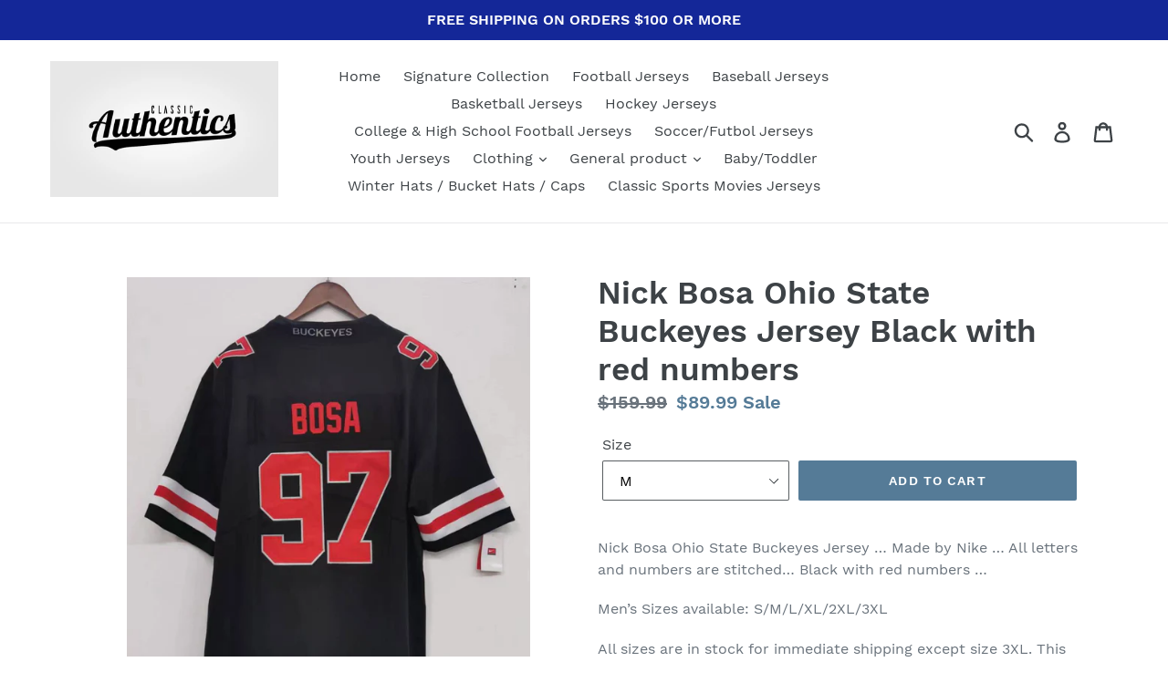

--- FILE ---
content_type: text/html; charset=utf-8
request_url: https://classicauthentics.com/products/nick-bosa-ohio-state-buckeyes-jersey-black-with-red-numbers
body_size: 17794
content:
<!doctype html>
<!--[if IE 9]> <html class="ie9 no-js" lang="en"> <![endif]-->
<!--[if (gt IE 9)|!(IE)]><!--> <html class="no-js" lang="en"> <!--<![endif]-->
<head>
  <meta charset="utf-8">
  <meta http-equiv="X-UA-Compatible" content="IE=edge,chrome=1">
  <meta name="viewport" content="width=device-width,initial-scale=1">
  <meta name="theme-color" content="#557b97">
  <link rel="canonical" href="https://classicauthentics.com/products/nick-bosa-ohio-state-buckeyes-jersey-black-with-red-numbers"><title>Nick Bosa Ohio State Buckeyes Jersey Black with red numbers
&ndash; Classic Authentics</title><meta name="description" content="Nick Bosa Ohio State Buckeyes Jersey … Made by Nike … All letters and numbers are stitched… Black with red numbers … Men’s Sizes available: S/M/L/XL/2XL/3XL All sizes are in stock for immediate shipping except size 3XL. This size will be customized/special ordered for you. Please place your order and allow 4-5 weeks fo"><!-- /snippets/social-meta-tags.liquid -->




<meta property="og:site_name" content="Classic Authentics">
<meta property="og:url" content="https://classicauthentics.com/products/nick-bosa-ohio-state-buckeyes-jersey-black-with-red-numbers">
<meta property="og:title" content="Nick Bosa Ohio State Buckeyes Jersey Black with red numbers">
<meta property="og:type" content="product">
<meta property="og:description" content="Nick Bosa Ohio State Buckeyes Jersey … Made by Nike … All letters and numbers are stitched… Black with red numbers … Men’s Sizes available: S/M/L/XL/2XL/3XL All sizes are in stock for immediate shipping except size 3XL. This size will be customized/special ordered for you. Please place your order and allow 4-5 weeks fo">

  <meta property="og:price:amount" content="89.99">
  <meta property="og:price:currency" content="USD">

<meta property="og:image" content="http://classicauthentics.com/cdn/shop/files/10064AA3-4CD4-4588-80C6-228751591B6C_1200x1200.jpg?v=1703119536"><meta property="og:image" content="http://classicauthentics.com/cdn/shop/files/168B3C6D-AB54-4B30-9CCD-0030AEBA66B7_1200x1200.jpg?v=1703119537">
<meta property="og:image:secure_url" content="https://classicauthentics.com/cdn/shop/files/10064AA3-4CD4-4588-80C6-228751591B6C_1200x1200.jpg?v=1703119536"><meta property="og:image:secure_url" content="https://classicauthentics.com/cdn/shop/files/168B3C6D-AB54-4B30-9CCD-0030AEBA66B7_1200x1200.jpg?v=1703119537">


<meta name="twitter:card" content="summary_large_image">
<meta name="twitter:title" content="Nick Bosa Ohio State Buckeyes Jersey Black with red numbers">
<meta name="twitter:description" content="Nick Bosa Ohio State Buckeyes Jersey … Made by Nike … All letters and numbers are stitched… Black with red numbers … Men’s Sizes available: S/M/L/XL/2XL/3XL All sizes are in stock for immediate shipping except size 3XL. This size will be customized/special ordered for you. Please place your order and allow 4-5 weeks fo">


  <link href="//classicauthentics.com/cdn/shop/t/4/assets/theme.scss.css?v=38272444032330697481726223557" rel="stylesheet" type="text/css" media="all" />

  <script>
    var theme = {
      strings: {
        addToCart: "Add to cart",
        soldOut: "Sold out",
        unavailable: "Unavailable",
        regularPrice: "Regular price",
        sale: "Sale",
        showMore: "Show More",
        showLess: "Show Less",
        addressError: "Error looking up that address",
        addressNoResults: "No results for that address",
        addressQueryLimit: "You have exceeded the Google API usage limit. Consider upgrading to a \u003ca href=\"https:\/\/developers.google.com\/maps\/premium\/usage-limits\"\u003ePremium Plan\u003c\/a\u003e.",
        authError: "There was a problem authenticating your Google Maps account.",
        newWindow: "Opens in a new window.",
        external: "Opens external website.",
        newWindowExternal: "Opens external website in a new window."
      },
      moneyFormat: "${{amount}}"
    }

    document.documentElement.className = document.documentElement.className.replace('no-js', 'js');
  </script>

  <!--[if (lte IE 9) ]><script src="//classicauthentics.com/cdn/shop/t/4/assets/match-media.min.js?v=22265819453975888031726121044" type="text/javascript"></script><![endif]--><!--[if (gt IE 9)|!(IE)]><!--><script src="//classicauthentics.com/cdn/shop/t/4/assets/lazysizes.js?v=68441465964607740661726121044" async="async"></script><!--<![endif]-->
  <!--[if lte IE 9]><script src="//classicauthentics.com/cdn/shop/t/4/assets/lazysizes.min.js?6316"></script><![endif]-->

  <!--[if (gt IE 9)|!(IE)]><!--><script src="//classicauthentics.com/cdn/shop/t/4/assets/vendor.js?v=121857302354663160541726121044" defer="defer"></script><!--<![endif]-->
  <!--[if lte IE 9]><script src="//classicauthentics.com/cdn/shop/t/4/assets/vendor.js?v=121857302354663160541726121044"></script><![endif]-->

  <!--[if (gt IE 9)|!(IE)]><!--><script src="//classicauthentics.com/cdn/shop/t/4/assets/theme.js?v=34813612739020294291726121044" defer="defer"></script><!--<![endif]-->
  <!--[if lte IE 9]><script src="//classicauthentics.com/cdn/shop/t/4/assets/theme.js?v=34813612739020294291726121044"></script><![endif]-->

  <script>window.performance && window.performance.mark && window.performance.mark('shopify.content_for_header.start');</script><meta id="shopify-digital-wallet" name="shopify-digital-wallet" content="/6918537331/digital_wallets/dialog">
<meta name="shopify-checkout-api-token" content="c2ef9d507a9693096ce2981762e3c102">
<link rel="alternate" type="application/json+oembed" href="https://classicauthentics.com/products/nick-bosa-ohio-state-buckeyes-jersey-black-with-red-numbers.oembed">
<script async="async" src="/checkouts/internal/preloads.js?locale=en-US"></script>
<link rel="preconnect" href="https://shop.app" crossorigin="anonymous">
<script async="async" src="https://shop.app/checkouts/internal/preloads.js?locale=en-US&shop_id=6918537331" crossorigin="anonymous"></script>
<script id="apple-pay-shop-capabilities" type="application/json">{"shopId":6918537331,"countryCode":"US","currencyCode":"USD","merchantCapabilities":["supports3DS"],"merchantId":"gid:\/\/shopify\/Shop\/6918537331","merchantName":"Classic Authentics","requiredBillingContactFields":["postalAddress","email"],"requiredShippingContactFields":["postalAddress","email"],"shippingType":"shipping","supportedNetworks":["visa","masterCard","amex","discover","elo","jcb"],"total":{"type":"pending","label":"Classic Authentics","amount":"1.00"},"shopifyPaymentsEnabled":true,"supportsSubscriptions":true}</script>
<script id="shopify-features" type="application/json">{"accessToken":"c2ef9d507a9693096ce2981762e3c102","betas":["rich-media-storefront-analytics"],"domain":"classicauthentics.com","predictiveSearch":true,"shopId":6918537331,"locale":"en"}</script>
<script>var Shopify = Shopify || {};
Shopify.shop = "classic-authentics.myshopify.com";
Shopify.locale = "en";
Shopify.currency = {"active":"USD","rate":"1.0"};
Shopify.country = "US";
Shopify.theme = {"name":"Live as on 24 sept 2024 | Debut","id":131109486678,"schema_name":"Debut","schema_version":"5.1.0","theme_store_id":796,"role":"main"};
Shopify.theme.handle = "null";
Shopify.theme.style = {"id":null,"handle":null};
Shopify.cdnHost = "classicauthentics.com/cdn";
Shopify.routes = Shopify.routes || {};
Shopify.routes.root = "/";</script>
<script type="module">!function(o){(o.Shopify=o.Shopify||{}).modules=!0}(window);</script>
<script>!function(o){function n(){var o=[];function n(){o.push(Array.prototype.slice.apply(arguments))}return n.q=o,n}var t=o.Shopify=o.Shopify||{};t.loadFeatures=n(),t.autoloadFeatures=n()}(window);</script>
<script>
  window.ShopifyPay = window.ShopifyPay || {};
  window.ShopifyPay.apiHost = "shop.app\/pay";
  window.ShopifyPay.redirectState = null;
</script>
<script id="shop-js-analytics" type="application/json">{"pageType":"product"}</script>
<script defer="defer" async type="module" src="//classicauthentics.com/cdn/shopifycloud/shop-js/modules/v2/client.init-shop-cart-sync_Bc8-qrdt.en.esm.js"></script>
<script defer="defer" async type="module" src="//classicauthentics.com/cdn/shopifycloud/shop-js/modules/v2/chunk.common_CmNk3qlo.esm.js"></script>
<script type="module">
  await import("//classicauthentics.com/cdn/shopifycloud/shop-js/modules/v2/client.init-shop-cart-sync_Bc8-qrdt.en.esm.js");
await import("//classicauthentics.com/cdn/shopifycloud/shop-js/modules/v2/chunk.common_CmNk3qlo.esm.js");

  window.Shopify.SignInWithShop?.initShopCartSync?.({"fedCMEnabled":true,"windoidEnabled":true});

</script>
<script>
  window.Shopify = window.Shopify || {};
  if (!window.Shopify.featureAssets) window.Shopify.featureAssets = {};
  window.Shopify.featureAssets['shop-js'] = {"shop-cart-sync":["modules/v2/client.shop-cart-sync_DOpY4EW0.en.esm.js","modules/v2/chunk.common_CmNk3qlo.esm.js"],"shop-button":["modules/v2/client.shop-button_CI-s0xGZ.en.esm.js","modules/v2/chunk.common_CmNk3qlo.esm.js"],"init-fed-cm":["modules/v2/client.init-fed-cm_D2vsy40D.en.esm.js","modules/v2/chunk.common_CmNk3qlo.esm.js"],"init-windoid":["modules/v2/client.init-windoid_CXNAd0Cm.en.esm.js","modules/v2/chunk.common_CmNk3qlo.esm.js"],"shop-toast-manager":["modules/v2/client.shop-toast-manager_Cx0C6may.en.esm.js","modules/v2/chunk.common_CmNk3qlo.esm.js"],"shop-cash-offers":["modules/v2/client.shop-cash-offers_CL9Nay2h.en.esm.js","modules/v2/chunk.common_CmNk3qlo.esm.js","modules/v2/chunk.modal_CvhjeixQ.esm.js"],"avatar":["modules/v2/client.avatar_BTnouDA3.en.esm.js"],"init-shop-email-lookup-coordinator":["modules/v2/client.init-shop-email-lookup-coordinator_B9mmbKi4.en.esm.js","modules/v2/chunk.common_CmNk3qlo.esm.js"],"init-shop-cart-sync":["modules/v2/client.init-shop-cart-sync_Bc8-qrdt.en.esm.js","modules/v2/chunk.common_CmNk3qlo.esm.js"],"pay-button":["modules/v2/client.pay-button_Bhm3077V.en.esm.js","modules/v2/chunk.common_CmNk3qlo.esm.js"],"init-customer-accounts-sign-up":["modules/v2/client.init-customer-accounts-sign-up_C7zhr03q.en.esm.js","modules/v2/client.shop-login-button_BbMx65lK.en.esm.js","modules/v2/chunk.common_CmNk3qlo.esm.js","modules/v2/chunk.modal_CvhjeixQ.esm.js"],"init-shop-for-new-customer-accounts":["modules/v2/client.init-shop-for-new-customer-accounts_rLbLSDTe.en.esm.js","modules/v2/client.shop-login-button_BbMx65lK.en.esm.js","modules/v2/chunk.common_CmNk3qlo.esm.js","modules/v2/chunk.modal_CvhjeixQ.esm.js"],"checkout-modal":["modules/v2/client.checkout-modal_Fp9GouFF.en.esm.js","modules/v2/chunk.common_CmNk3qlo.esm.js","modules/v2/chunk.modal_CvhjeixQ.esm.js"],"init-customer-accounts":["modules/v2/client.init-customer-accounts_DkVf8Jdu.en.esm.js","modules/v2/client.shop-login-button_BbMx65lK.en.esm.js","modules/v2/chunk.common_CmNk3qlo.esm.js","modules/v2/chunk.modal_CvhjeixQ.esm.js"],"shop-login-button":["modules/v2/client.shop-login-button_BbMx65lK.en.esm.js","modules/v2/chunk.common_CmNk3qlo.esm.js","modules/v2/chunk.modal_CvhjeixQ.esm.js"],"shop-login":["modules/v2/client.shop-login_B9KWmZaW.en.esm.js","modules/v2/chunk.common_CmNk3qlo.esm.js","modules/v2/chunk.modal_CvhjeixQ.esm.js"],"shop-follow-button":["modules/v2/client.shop-follow-button_B-omSWeu.en.esm.js","modules/v2/chunk.common_CmNk3qlo.esm.js","modules/v2/chunk.modal_CvhjeixQ.esm.js"],"lead-capture":["modules/v2/client.lead-capture_DZQFWrYz.en.esm.js","modules/v2/chunk.common_CmNk3qlo.esm.js","modules/v2/chunk.modal_CvhjeixQ.esm.js"],"payment-terms":["modules/v2/client.payment-terms_Bl_bs7GP.en.esm.js","modules/v2/chunk.common_CmNk3qlo.esm.js","modules/v2/chunk.modal_CvhjeixQ.esm.js"]};
</script>
<script id="__st">var __st={"a":6918537331,"offset":-14400,"reqid":"1417e9e1-b68c-4795-acfa-39c21f70092e-1761951442","pageurl":"classicauthentics.com\/products\/nick-bosa-ohio-state-buckeyes-jersey-black-with-red-numbers","u":"3eae43c097b9","p":"product","rtyp":"product","rid":6873127682134};</script>
<script>window.ShopifyPaypalV4VisibilityTracking = true;</script>
<script id="captcha-bootstrap">!function(){'use strict';const t='contact',e='account',n='new_comment',o=[[t,t],['blogs',n],['comments',n],[t,'customer']],c=[[e,'customer_login'],[e,'guest_login'],[e,'recover_customer_password'],[e,'create_customer']],r=t=>t.map((([t,e])=>`form[action*='/${t}']:not([data-nocaptcha='true']) input[name='form_type'][value='${e}']`)).join(','),a=t=>()=>t?[...document.querySelectorAll(t)].map((t=>t.form)):[];function s(){const t=[...o],e=r(t);return a(e)}const i='password',u='form_key',d=['recaptcha-v3-token','g-recaptcha-response','h-captcha-response',i],f=()=>{try{return window.sessionStorage}catch{return}},m='__shopify_v',_=t=>t.elements[u];function p(t,e,n=!1){try{const o=window.sessionStorage,c=JSON.parse(o.getItem(e)),{data:r}=function(t){const{data:e,action:n}=t;return t[m]||n?{data:e,action:n}:{data:t,action:n}}(c);for(const[e,n]of Object.entries(r))t.elements[e]&&(t.elements[e].value=n);n&&o.removeItem(e)}catch(o){console.error('form repopulation failed',{error:o})}}const l='form_type',E='cptcha';function T(t){t.dataset[E]=!0}const w=window,h=w.document,L='Shopify',v='ce_forms',y='captcha';let A=!1;((t,e)=>{const n=(g='f06e6c50-85a8-45c8-87d0-21a2b65856fe',I='https://cdn.shopify.com/shopifycloud/storefront-forms-hcaptcha/ce_storefront_forms_captcha_hcaptcha.v1.5.2.iife.js',D={infoText:'Protected by hCaptcha',privacyText:'Privacy',termsText:'Terms'},(t,e,n)=>{const o=w[L][v],c=o.bindForm;if(c)return c(t,g,e,D).then(n);var r;o.q.push([[t,g,e,D],n]),r=I,A||(h.body.append(Object.assign(h.createElement('script'),{id:'captcha-provider',async:!0,src:r})),A=!0)});var g,I,D;w[L]=w[L]||{},w[L][v]=w[L][v]||{},w[L][v].q=[],w[L][y]=w[L][y]||{},w[L][y].protect=function(t,e){n(t,void 0,e),T(t)},Object.freeze(w[L][y]),function(t,e,n,w,h,L){const[v,y,A,g]=function(t,e,n){const i=e?o:[],u=t?c:[],d=[...i,...u],f=r(d),m=r(i),_=r(d.filter((([t,e])=>n.includes(e))));return[a(f),a(m),a(_),s()]}(w,h,L),I=t=>{const e=t.target;return e instanceof HTMLFormElement?e:e&&e.form},D=t=>v().includes(t);t.addEventListener('submit',(t=>{const e=I(t);if(!e)return;const n=D(e)&&!e.dataset.hcaptchaBound&&!e.dataset.recaptchaBound,o=_(e),c=g().includes(e)&&(!o||!o.value);(n||c)&&t.preventDefault(),c&&!n&&(function(t){try{if(!f())return;!function(t){const e=f();if(!e)return;const n=_(t);if(!n)return;const o=n.value;o&&e.removeItem(o)}(t);const e=Array.from(Array(32),(()=>Math.random().toString(36)[2])).join('');!function(t,e){_(t)||t.append(Object.assign(document.createElement('input'),{type:'hidden',name:u})),t.elements[u].value=e}(t,e),function(t,e){const n=f();if(!n)return;const o=[...t.querySelectorAll(`input[type='${i}']`)].map((({name:t})=>t)),c=[...d,...o],r={};for(const[a,s]of new FormData(t).entries())c.includes(a)||(r[a]=s);n.setItem(e,JSON.stringify({[m]:1,action:t.action,data:r}))}(t,e)}catch(e){console.error('failed to persist form',e)}}(e),e.submit())}));const S=(t,e)=>{t&&!t.dataset[E]&&(n(t,e.some((e=>e===t))),T(t))};for(const o of['focusin','change'])t.addEventListener(o,(t=>{const e=I(t);D(e)&&S(e,y())}));const B=e.get('form_key'),M=e.get(l),P=B&&M;t.addEventListener('DOMContentLoaded',(()=>{const t=y();if(P)for(const e of t)e.elements[l].value===M&&p(e,B);[...new Set([...A(),...v().filter((t=>'true'===t.dataset.shopifyCaptcha))])].forEach((e=>S(e,t)))}))}(h,new URLSearchParams(w.location.search),n,t,e,['guest_login'])})(!0,!0)}();</script>
<script integrity="sha256-52AcMU7V7pcBOXWImdc/TAGTFKeNjmkeM1Pvks/DTgc=" data-source-attribution="shopify.loadfeatures" defer="defer" src="//classicauthentics.com/cdn/shopifycloud/storefront/assets/storefront/load_feature-81c60534.js" crossorigin="anonymous"></script>
<script crossorigin="anonymous" defer="defer" src="//classicauthentics.com/cdn/shopifycloud/storefront/assets/shopify_pay/storefront-65b4c6d7.js?v=20250812"></script>
<script data-source-attribution="shopify.dynamic_checkout.dynamic.init">var Shopify=Shopify||{};Shopify.PaymentButton=Shopify.PaymentButton||{isStorefrontPortableWallets:!0,init:function(){window.Shopify.PaymentButton.init=function(){};var t=document.createElement("script");t.src="https://classicauthentics.com/cdn/shopifycloud/portable-wallets/latest/portable-wallets.en.js",t.type="module",document.head.appendChild(t)}};
</script>
<script data-source-attribution="shopify.dynamic_checkout.buyer_consent">
  function portableWalletsHideBuyerConsent(e){var t=document.getElementById("shopify-buyer-consent"),n=document.getElementById("shopify-subscription-policy-button");t&&n&&(t.classList.add("hidden"),t.setAttribute("aria-hidden","true"),n.removeEventListener("click",e))}function portableWalletsShowBuyerConsent(e){var t=document.getElementById("shopify-buyer-consent"),n=document.getElementById("shopify-subscription-policy-button");t&&n&&(t.classList.remove("hidden"),t.removeAttribute("aria-hidden"),n.addEventListener("click",e))}window.Shopify?.PaymentButton&&(window.Shopify.PaymentButton.hideBuyerConsent=portableWalletsHideBuyerConsent,window.Shopify.PaymentButton.showBuyerConsent=portableWalletsShowBuyerConsent);
</script>
<script data-source-attribution="shopify.dynamic_checkout.cart.bootstrap">document.addEventListener("DOMContentLoaded",(function(){function t(){return document.querySelector("shopify-accelerated-checkout-cart, shopify-accelerated-checkout")}if(t())Shopify.PaymentButton.init();else{new MutationObserver((function(e,n){t()&&(Shopify.PaymentButton.init(),n.disconnect())})).observe(document.body,{childList:!0,subtree:!0})}}));
</script>
<link id="shopify-accelerated-checkout-styles" rel="stylesheet" media="screen" href="https://classicauthentics.com/cdn/shopifycloud/portable-wallets/latest/accelerated-checkout-backwards-compat.css" crossorigin="anonymous">
<style id="shopify-accelerated-checkout-cart">
        #shopify-buyer-consent {
  margin-top: 1em;
  display: inline-block;
  width: 100%;
}

#shopify-buyer-consent.hidden {
  display: none;
}

#shopify-subscription-policy-button {
  background: none;
  border: none;
  padding: 0;
  text-decoration: underline;
  font-size: inherit;
  cursor: pointer;
}

#shopify-subscription-policy-button::before {
  box-shadow: none;
}

      </style>

<script>window.performance && window.performance.mark && window.performance.mark('shopify.content_for_header.end');</script>
<link href="https://monorail-edge.shopifysvc.com" rel="dns-prefetch">
<script>(function(){if ("sendBeacon" in navigator && "performance" in window) {try {var session_token_from_headers = performance.getEntriesByType('navigation')[0].serverTiming.find(x => x.name == '_s').description;} catch {var session_token_from_headers = undefined;}var session_cookie_matches = document.cookie.match(/_shopify_s=([^;]*)/);var session_token_from_cookie = session_cookie_matches && session_cookie_matches.length === 2 ? session_cookie_matches[1] : "";var session_token = session_token_from_headers || session_token_from_cookie || "";function handle_abandonment_event(e) {var entries = performance.getEntries().filter(function(entry) {return /monorail-edge.shopifysvc.com/.test(entry.name);});if (!window.abandonment_tracked && entries.length === 0) {window.abandonment_tracked = true;var currentMs = Date.now();var navigation_start = performance.timing.navigationStart;var payload = {shop_id: 6918537331,url: window.location.href,navigation_start,duration: currentMs - navigation_start,session_token,page_type: "product"};window.navigator.sendBeacon("https://monorail-edge.shopifysvc.com/v1/produce", JSON.stringify({schema_id: "online_store_buyer_site_abandonment/1.1",payload: payload,metadata: {event_created_at_ms: currentMs,event_sent_at_ms: currentMs}}));}}window.addEventListener('pagehide', handle_abandonment_event);}}());</script>
<script id="web-pixels-manager-setup">(function e(e,d,r,n,o){if(void 0===o&&(o={}),!Boolean(null===(a=null===(i=window.Shopify)||void 0===i?void 0:i.analytics)||void 0===a?void 0:a.replayQueue)){var i,a;window.Shopify=window.Shopify||{};var t=window.Shopify;t.analytics=t.analytics||{};var s=t.analytics;s.replayQueue=[],s.publish=function(e,d,r){return s.replayQueue.push([e,d,r]),!0};try{self.performance.mark("wpm:start")}catch(e){}var l=function(){var e={modern:/Edge?\/(1{2}[4-9]|1[2-9]\d|[2-9]\d{2}|\d{4,})\.\d+(\.\d+|)|Firefox\/(1{2}[4-9]|1[2-9]\d|[2-9]\d{2}|\d{4,})\.\d+(\.\d+|)|Chrom(ium|e)\/(9{2}|\d{3,})\.\d+(\.\d+|)|(Maci|X1{2}).+ Version\/(15\.\d+|(1[6-9]|[2-9]\d|\d{3,})\.\d+)([,.]\d+|)( \(\w+\)|)( Mobile\/\w+|) Safari\/|Chrome.+OPR\/(9{2}|\d{3,})\.\d+\.\d+|(CPU[ +]OS|iPhone[ +]OS|CPU[ +]iPhone|CPU IPhone OS|CPU iPad OS)[ +]+(15[._]\d+|(1[6-9]|[2-9]\d|\d{3,})[._]\d+)([._]\d+|)|Android:?[ /-](13[3-9]|1[4-9]\d|[2-9]\d{2}|\d{4,})(\.\d+|)(\.\d+|)|Android.+Firefox\/(13[5-9]|1[4-9]\d|[2-9]\d{2}|\d{4,})\.\d+(\.\d+|)|Android.+Chrom(ium|e)\/(13[3-9]|1[4-9]\d|[2-9]\d{2}|\d{4,})\.\d+(\.\d+|)|SamsungBrowser\/([2-9]\d|\d{3,})\.\d+/,legacy:/Edge?\/(1[6-9]|[2-9]\d|\d{3,})\.\d+(\.\d+|)|Firefox\/(5[4-9]|[6-9]\d|\d{3,})\.\d+(\.\d+|)|Chrom(ium|e)\/(5[1-9]|[6-9]\d|\d{3,})\.\d+(\.\d+|)([\d.]+$|.*Safari\/(?![\d.]+ Edge\/[\d.]+$))|(Maci|X1{2}).+ Version\/(10\.\d+|(1[1-9]|[2-9]\d|\d{3,})\.\d+)([,.]\d+|)( \(\w+\)|)( Mobile\/\w+|) Safari\/|Chrome.+OPR\/(3[89]|[4-9]\d|\d{3,})\.\d+\.\d+|(CPU[ +]OS|iPhone[ +]OS|CPU[ +]iPhone|CPU IPhone OS|CPU iPad OS)[ +]+(10[._]\d+|(1[1-9]|[2-9]\d|\d{3,})[._]\d+)([._]\d+|)|Android:?[ /-](13[3-9]|1[4-9]\d|[2-9]\d{2}|\d{4,})(\.\d+|)(\.\d+|)|Mobile Safari.+OPR\/([89]\d|\d{3,})\.\d+\.\d+|Android.+Firefox\/(13[5-9]|1[4-9]\d|[2-9]\d{2}|\d{4,})\.\d+(\.\d+|)|Android.+Chrom(ium|e)\/(13[3-9]|1[4-9]\d|[2-9]\d{2}|\d{4,})\.\d+(\.\d+|)|Android.+(UC? ?Browser|UCWEB|U3)[ /]?(15\.([5-9]|\d{2,})|(1[6-9]|[2-9]\d|\d{3,})\.\d+)\.\d+|SamsungBrowser\/(5\.\d+|([6-9]|\d{2,})\.\d+)|Android.+MQ{2}Browser\/(14(\.(9|\d{2,})|)|(1[5-9]|[2-9]\d|\d{3,})(\.\d+|))(\.\d+|)|K[Aa][Ii]OS\/(3\.\d+|([4-9]|\d{2,})\.\d+)(\.\d+|)/},d=e.modern,r=e.legacy,n=navigator.userAgent;return n.match(d)?"modern":n.match(r)?"legacy":"unknown"}(),u="modern"===l?"modern":"legacy",c=(null!=n?n:{modern:"",legacy:""})[u],f=function(e){return[e.baseUrl,"/wpm","/b",e.hashVersion,"modern"===e.buildTarget?"m":"l",".js"].join("")}({baseUrl:d,hashVersion:r,buildTarget:u}),m=function(e){var d=e.version,r=e.bundleTarget,n=e.surface,o=e.pageUrl,i=e.monorailEndpoint;return{emit:function(e){var a=e.status,t=e.errorMsg,s=(new Date).getTime(),l=JSON.stringify({metadata:{event_sent_at_ms:s},events:[{schema_id:"web_pixels_manager_load/3.1",payload:{version:d,bundle_target:r,page_url:o,status:a,surface:n,error_msg:t},metadata:{event_created_at_ms:s}}]});if(!i)return console&&console.warn&&console.warn("[Web Pixels Manager] No Monorail endpoint provided, skipping logging."),!1;try{return self.navigator.sendBeacon.bind(self.navigator)(i,l)}catch(e){}var u=new XMLHttpRequest;try{return u.open("POST",i,!0),u.setRequestHeader("Content-Type","text/plain"),u.send(l),!0}catch(e){return console&&console.warn&&console.warn("[Web Pixels Manager] Got an unhandled error while logging to Monorail."),!1}}}}({version:r,bundleTarget:l,surface:e.surface,pageUrl:self.location.href,monorailEndpoint:e.monorailEndpoint});try{o.browserTarget=l,function(e){var d=e.src,r=e.async,n=void 0===r||r,o=e.onload,i=e.onerror,a=e.sri,t=e.scriptDataAttributes,s=void 0===t?{}:t,l=document.createElement("script"),u=document.querySelector("head"),c=document.querySelector("body");if(l.async=n,l.src=d,a&&(l.integrity=a,l.crossOrigin="anonymous"),s)for(var f in s)if(Object.prototype.hasOwnProperty.call(s,f))try{l.dataset[f]=s[f]}catch(e){}if(o&&l.addEventListener("load",o),i&&l.addEventListener("error",i),u)u.appendChild(l);else{if(!c)throw new Error("Did not find a head or body element to append the script");c.appendChild(l)}}({src:f,async:!0,onload:function(){if(!function(){var e,d;return Boolean(null===(d=null===(e=window.Shopify)||void 0===e?void 0:e.analytics)||void 0===d?void 0:d.initialized)}()){var d=window.webPixelsManager.init(e)||void 0;if(d){var r=window.Shopify.analytics;r.replayQueue.forEach((function(e){var r=e[0],n=e[1],o=e[2];d.publishCustomEvent(r,n,o)})),r.replayQueue=[],r.publish=d.publishCustomEvent,r.visitor=d.visitor,r.initialized=!0}}},onerror:function(){return m.emit({status:"failed",errorMsg:"".concat(f," has failed to load")})},sri:function(e){var d=/^sha384-[A-Za-z0-9+/=]+$/;return"string"==typeof e&&d.test(e)}(c)?c:"",scriptDataAttributes:o}),m.emit({status:"loading"})}catch(e){m.emit({status:"failed",errorMsg:(null==e?void 0:e.message)||"Unknown error"})}}})({shopId: 6918537331,storefrontBaseUrl: "https://classicauthentics.com",extensionsBaseUrl: "https://extensions.shopifycdn.com/cdn/shopifycloud/web-pixels-manager",monorailEndpoint: "https://monorail-edge.shopifysvc.com/unstable/produce_batch",surface: "storefront-renderer",enabledBetaFlags: ["2dca8a86"],webPixelsConfigList: [{"id":"shopify-app-pixel","configuration":"{}","eventPayloadVersion":"v1","runtimeContext":"STRICT","scriptVersion":"0450","apiClientId":"shopify-pixel","type":"APP","privacyPurposes":["ANALYTICS","MARKETING"]},{"id":"shopify-custom-pixel","eventPayloadVersion":"v1","runtimeContext":"LAX","scriptVersion":"0450","apiClientId":"shopify-pixel","type":"CUSTOM","privacyPurposes":["ANALYTICS","MARKETING"]}],isMerchantRequest: false,initData: {"shop":{"name":"Classic Authentics","paymentSettings":{"currencyCode":"USD"},"myshopifyDomain":"classic-authentics.myshopify.com","countryCode":"US","storefrontUrl":"https:\/\/classicauthentics.com"},"customer":null,"cart":null,"checkout":null,"productVariants":[{"price":{"amount":89.99,"currencyCode":"USD"},"product":{"title":"Nick Bosa Ohio State Buckeyes Jersey Black with red numbers","vendor":"Classic Authentics","id":"6873127682134","untranslatedTitle":"Nick Bosa Ohio State Buckeyes Jersey Black with red numbers","url":"\/products\/nick-bosa-ohio-state-buckeyes-jersey-black-with-red-numbers","type":"JERSEY"},"id":"40265049538646","image":{"src":"\/\/classicauthentics.com\/cdn\/shop\/files\/10064AA3-4CD4-4588-80C6-228751591B6C.jpg?v=1703119536"},"sku":null,"title":"M","untranslatedTitle":"M"},{"price":{"amount":89.99,"currencyCode":"USD"},"product":{"title":"Nick Bosa Ohio State Buckeyes Jersey Black with red numbers","vendor":"Classic Authentics","id":"6873127682134","untranslatedTitle":"Nick Bosa Ohio State Buckeyes Jersey Black with red numbers","url":"\/products\/nick-bosa-ohio-state-buckeyes-jersey-black-with-red-numbers","type":"JERSEY"},"id":"40265049571414","image":{"src":"\/\/classicauthentics.com\/cdn\/shop\/files\/10064AA3-4CD4-4588-80C6-228751591B6C.jpg?v=1703119536"},"sku":null,"title":"L","untranslatedTitle":"L"},{"price":{"amount":89.99,"currencyCode":"USD"},"product":{"title":"Nick Bosa Ohio State Buckeyes Jersey Black with red numbers","vendor":"Classic Authentics","id":"6873127682134","untranslatedTitle":"Nick Bosa Ohio State Buckeyes Jersey Black with red numbers","url":"\/products\/nick-bosa-ohio-state-buckeyes-jersey-black-with-red-numbers","type":"JERSEY"},"id":"40265049604182","image":{"src":"\/\/classicauthentics.com\/cdn\/shop\/files\/10064AA3-4CD4-4588-80C6-228751591B6C.jpg?v=1703119536"},"sku":null,"title":"XL","untranslatedTitle":"XL"},{"price":{"amount":89.99,"currencyCode":"USD"},"product":{"title":"Nick Bosa Ohio State Buckeyes Jersey Black with red numbers","vendor":"Classic Authentics","id":"6873127682134","untranslatedTitle":"Nick Bosa Ohio State Buckeyes Jersey Black with red numbers","url":"\/products\/nick-bosa-ohio-state-buckeyes-jersey-black-with-red-numbers","type":"JERSEY"},"id":"40265049636950","image":{"src":"\/\/classicauthentics.com\/cdn\/shop\/files\/10064AA3-4CD4-4588-80C6-228751591B6C.jpg?v=1703119536"},"sku":null,"title":"2XL","untranslatedTitle":"2XL"},{"price":{"amount":89.99,"currencyCode":"USD"},"product":{"title":"Nick Bosa Ohio State Buckeyes Jersey Black with red numbers","vendor":"Classic Authentics","id":"6873127682134","untranslatedTitle":"Nick Bosa Ohio State Buckeyes Jersey Black with red numbers","url":"\/products\/nick-bosa-ohio-state-buckeyes-jersey-black-with-red-numbers","type":"JERSEY"},"id":"40265049669718","image":{"src":"\/\/classicauthentics.com\/cdn\/shop\/files\/10064AA3-4CD4-4588-80C6-228751591B6C.jpg?v=1703119536"},"sku":null,"title":"S","untranslatedTitle":"S"},{"price":{"amount":89.99,"currencyCode":"USD"},"product":{"title":"Nick Bosa Ohio State Buckeyes Jersey Black with red numbers","vendor":"Classic Authentics","id":"6873127682134","untranslatedTitle":"Nick Bosa Ohio State Buckeyes Jersey Black with red numbers","url":"\/products\/nick-bosa-ohio-state-buckeyes-jersey-black-with-red-numbers","type":"JERSEY"},"id":"42981334450262","image":{"src":"\/\/classicauthentics.com\/cdn\/shop\/files\/10064AA3-4CD4-4588-80C6-228751591B6C.jpg?v=1703119536"},"sku":null,"title":"3XL","untranslatedTitle":"3XL"}],"purchasingCompany":null},},"https://classicauthentics.com/cdn","5303c62bw494ab25dp0d72f2dcm48e21f5a",{"modern":"","legacy":""},{"shopId":"6918537331","storefrontBaseUrl":"https:\/\/classicauthentics.com","extensionBaseUrl":"https:\/\/extensions.shopifycdn.com\/cdn\/shopifycloud\/web-pixels-manager","surface":"storefront-renderer","enabledBetaFlags":"[\"2dca8a86\"]","isMerchantRequest":"false","hashVersion":"5303c62bw494ab25dp0d72f2dcm48e21f5a","publish":"custom","events":"[[\"page_viewed\",{}],[\"product_viewed\",{\"productVariant\":{\"price\":{\"amount\":89.99,\"currencyCode\":\"USD\"},\"product\":{\"title\":\"Nick Bosa Ohio State Buckeyes Jersey Black with red numbers\",\"vendor\":\"Classic Authentics\",\"id\":\"6873127682134\",\"untranslatedTitle\":\"Nick Bosa Ohio State Buckeyes Jersey Black with red numbers\",\"url\":\"\/products\/nick-bosa-ohio-state-buckeyes-jersey-black-with-red-numbers\",\"type\":\"JERSEY\"},\"id\":\"40265049538646\",\"image\":{\"src\":\"\/\/classicauthentics.com\/cdn\/shop\/files\/10064AA3-4CD4-4588-80C6-228751591B6C.jpg?v=1703119536\"},\"sku\":null,\"title\":\"M\",\"untranslatedTitle\":\"M\"}}]]"});</script><script>
  window.ShopifyAnalytics = window.ShopifyAnalytics || {};
  window.ShopifyAnalytics.meta = window.ShopifyAnalytics.meta || {};
  window.ShopifyAnalytics.meta.currency = 'USD';
  var meta = {"product":{"id":6873127682134,"gid":"gid:\/\/shopify\/Product\/6873127682134","vendor":"Classic Authentics","type":"JERSEY","variants":[{"id":40265049538646,"price":8999,"name":"Nick Bosa Ohio State Buckeyes Jersey Black with red numbers - M","public_title":"M","sku":null},{"id":40265049571414,"price":8999,"name":"Nick Bosa Ohio State Buckeyes Jersey Black with red numbers - L","public_title":"L","sku":null},{"id":40265049604182,"price":8999,"name":"Nick Bosa Ohio State Buckeyes Jersey Black with red numbers - XL","public_title":"XL","sku":null},{"id":40265049636950,"price":8999,"name":"Nick Bosa Ohio State Buckeyes Jersey Black with red numbers - 2XL","public_title":"2XL","sku":null},{"id":40265049669718,"price":8999,"name":"Nick Bosa Ohio State Buckeyes Jersey Black with red numbers - S","public_title":"S","sku":null},{"id":42981334450262,"price":8999,"name":"Nick Bosa Ohio State Buckeyes Jersey Black with red numbers - 3XL","public_title":"3XL","sku":null}],"remote":false},"page":{"pageType":"product","resourceType":"product","resourceId":6873127682134}};
  for (var attr in meta) {
    window.ShopifyAnalytics.meta[attr] = meta[attr];
  }
</script>
<script class="analytics">
  (function () {
    var customDocumentWrite = function(content) {
      var jquery = null;

      if (window.jQuery) {
        jquery = window.jQuery;
      } else if (window.Checkout && window.Checkout.$) {
        jquery = window.Checkout.$;
      }

      if (jquery) {
        jquery('body').append(content);
      }
    };

    var hasLoggedConversion = function(token) {
      if (token) {
        return document.cookie.indexOf('loggedConversion=' + token) !== -1;
      }
      return false;
    }

    var setCookieIfConversion = function(token) {
      if (token) {
        var twoMonthsFromNow = new Date(Date.now());
        twoMonthsFromNow.setMonth(twoMonthsFromNow.getMonth() + 2);

        document.cookie = 'loggedConversion=' + token + '; expires=' + twoMonthsFromNow;
      }
    }

    var trekkie = window.ShopifyAnalytics.lib = window.trekkie = window.trekkie || [];
    if (trekkie.integrations) {
      return;
    }
    trekkie.methods = [
      'identify',
      'page',
      'ready',
      'track',
      'trackForm',
      'trackLink'
    ];
    trekkie.factory = function(method) {
      return function() {
        var args = Array.prototype.slice.call(arguments);
        args.unshift(method);
        trekkie.push(args);
        return trekkie;
      };
    };
    for (var i = 0; i < trekkie.methods.length; i++) {
      var key = trekkie.methods[i];
      trekkie[key] = trekkie.factory(key);
    }
    trekkie.load = function(config) {
      trekkie.config = config || {};
      trekkie.config.initialDocumentCookie = document.cookie;
      var first = document.getElementsByTagName('script')[0];
      var script = document.createElement('script');
      script.type = 'text/javascript';
      script.onerror = function(e) {
        var scriptFallback = document.createElement('script');
        scriptFallback.type = 'text/javascript';
        scriptFallback.onerror = function(error) {
                var Monorail = {
      produce: function produce(monorailDomain, schemaId, payload) {
        var currentMs = new Date().getTime();
        var event = {
          schema_id: schemaId,
          payload: payload,
          metadata: {
            event_created_at_ms: currentMs,
            event_sent_at_ms: currentMs
          }
        };
        return Monorail.sendRequest("https://" + monorailDomain + "/v1/produce", JSON.stringify(event));
      },
      sendRequest: function sendRequest(endpointUrl, payload) {
        // Try the sendBeacon API
        if (window && window.navigator && typeof window.navigator.sendBeacon === 'function' && typeof window.Blob === 'function' && !Monorail.isIos12()) {
          var blobData = new window.Blob([payload], {
            type: 'text/plain'
          });

          if (window.navigator.sendBeacon(endpointUrl, blobData)) {
            return true;
          } // sendBeacon was not successful

        } // XHR beacon

        var xhr = new XMLHttpRequest();

        try {
          xhr.open('POST', endpointUrl);
          xhr.setRequestHeader('Content-Type', 'text/plain');
          xhr.send(payload);
        } catch (e) {
          console.log(e);
        }

        return false;
      },
      isIos12: function isIos12() {
        return window.navigator.userAgent.lastIndexOf('iPhone; CPU iPhone OS 12_') !== -1 || window.navigator.userAgent.lastIndexOf('iPad; CPU OS 12_') !== -1;
      }
    };
    Monorail.produce('monorail-edge.shopifysvc.com',
      'trekkie_storefront_load_errors/1.1',
      {shop_id: 6918537331,
      theme_id: 131109486678,
      app_name: "storefront",
      context_url: window.location.href,
      source_url: "//classicauthentics.com/cdn/s/trekkie.storefront.5ad93876886aa0a32f5bade9f25632a26c6f183a.min.js"});

        };
        scriptFallback.async = true;
        scriptFallback.src = '//classicauthentics.com/cdn/s/trekkie.storefront.5ad93876886aa0a32f5bade9f25632a26c6f183a.min.js';
        first.parentNode.insertBefore(scriptFallback, first);
      };
      script.async = true;
      script.src = '//classicauthentics.com/cdn/s/trekkie.storefront.5ad93876886aa0a32f5bade9f25632a26c6f183a.min.js';
      first.parentNode.insertBefore(script, first);
    };
    trekkie.load(
      {"Trekkie":{"appName":"storefront","development":false,"defaultAttributes":{"shopId":6918537331,"isMerchantRequest":null,"themeId":131109486678,"themeCityHash":"15840902436852703172","contentLanguage":"en","currency":"USD","eventMetadataId":"a4ffaae4-457b-4ffa-9f81-c16fb4383a07"},"isServerSideCookieWritingEnabled":true,"monorailRegion":"shop_domain","enabledBetaFlags":["f0df213a"]},"Session Attribution":{},"S2S":{"facebookCapiEnabled":false,"source":"trekkie-storefront-renderer","apiClientId":580111}}
    );

    var loaded = false;
    trekkie.ready(function() {
      if (loaded) return;
      loaded = true;

      window.ShopifyAnalytics.lib = window.trekkie;

      var originalDocumentWrite = document.write;
      document.write = customDocumentWrite;
      try { window.ShopifyAnalytics.merchantGoogleAnalytics.call(this); } catch(error) {};
      document.write = originalDocumentWrite;

      window.ShopifyAnalytics.lib.page(null,{"pageType":"product","resourceType":"product","resourceId":6873127682134,"shopifyEmitted":true});

      var match = window.location.pathname.match(/checkouts\/(.+)\/(thank_you|post_purchase)/)
      var token = match? match[1]: undefined;
      if (!hasLoggedConversion(token)) {
        setCookieIfConversion(token);
        window.ShopifyAnalytics.lib.track("Viewed Product",{"currency":"USD","variantId":40265049538646,"productId":6873127682134,"productGid":"gid:\/\/shopify\/Product\/6873127682134","name":"Nick Bosa Ohio State Buckeyes Jersey Black with red numbers - M","price":"89.99","sku":null,"brand":"Classic Authentics","variant":"M","category":"JERSEY","nonInteraction":true,"remote":false},undefined,undefined,{"shopifyEmitted":true});
      window.ShopifyAnalytics.lib.track("monorail:\/\/trekkie_storefront_viewed_product\/1.1",{"currency":"USD","variantId":40265049538646,"productId":6873127682134,"productGid":"gid:\/\/shopify\/Product\/6873127682134","name":"Nick Bosa Ohio State Buckeyes Jersey Black with red numbers - M","price":"89.99","sku":null,"brand":"Classic Authentics","variant":"M","category":"JERSEY","nonInteraction":true,"remote":false,"referer":"https:\/\/classicauthentics.com\/products\/nick-bosa-ohio-state-buckeyes-jersey-black-with-red-numbers"});
      }
    });


        var eventsListenerScript = document.createElement('script');
        eventsListenerScript.async = true;
        eventsListenerScript.src = "//classicauthentics.com/cdn/shopifycloud/storefront/assets/shop_events_listener-b8f524ab.js";
        document.getElementsByTagName('head')[0].appendChild(eventsListenerScript);

})();</script>
<script
  defer
  src="https://classicauthentics.com/cdn/shopifycloud/perf-kit/shopify-perf-kit-2.1.1.min.js"
  data-application="storefront-renderer"
  data-shop-id="6918537331"
  data-render-region="gcp-us-central1"
  data-page-type="product"
  data-theme-instance-id="131109486678"
  data-theme-name="Debut"
  data-theme-version="5.1.0"
  data-monorail-region="shop_domain"
  data-resource-timing-sampling-rate="10"
  data-shs="true"
  data-shs-beacon="true"
  data-shs-export-with-fetch="true"
  data-shs-logs-sample-rate="1"
></script>
</head>

<body class="template-product">

  <a class="in-page-link visually-hidden skip-link" href="#MainContent">Skip to content</a>

  <div id="SearchDrawer" class="search-bar drawer drawer--top" role="dialog" aria-modal="true" aria-label="Search">
    <div class="search-bar__table">
      <div class="search-bar__table-cell search-bar__form-wrapper">
        <form class="search search-bar__form" action="/search" method="get" role="search">
          <input class="search__input search-bar__input" type="search" name="q" value="" placeholder="Search" aria-label="Search">
          <button class="search-bar__submit search__submit btn--link" type="submit">
            <svg aria-hidden="true" focusable="false" role="presentation" class="icon icon-search" viewBox="0 0 37 40"><path d="M35.6 36l-9.8-9.8c4.1-5.4 3.6-13.2-1.3-18.1-5.4-5.4-14.2-5.4-19.7 0-5.4 5.4-5.4 14.2 0 19.7 2.6 2.6 6.1 4.1 9.8 4.1 3 0 5.9-1 8.3-2.8l9.8 9.8c.4.4.9.6 1.4.6s1-.2 1.4-.6c.9-.9.9-2.1.1-2.9zm-20.9-8.2c-2.6 0-5.1-1-7-2.9-3.9-3.9-3.9-10.1 0-14C9.6 9 12.2 8 14.7 8s5.1 1 7 2.9c3.9 3.9 3.9 10.1 0 14-1.9 1.9-4.4 2.9-7 2.9z"/></svg>
            <span class="icon__fallback-text">Submit</span>
          </button>
        </form>
      </div>
      <div class="search-bar__table-cell text-right">
        <button type="button" class="btn--link search-bar__close js-drawer-close">
          <svg aria-hidden="true" focusable="false" role="presentation" class="icon icon-close" viewBox="0 0 37 40"><path d="M21.3 23l11-11c.8-.8.8-2 0-2.8-.8-.8-2-.8-2.8 0l-11 11-11-11c-.8-.8-2-.8-2.8 0-.8.8-.8 2 0 2.8l11 11-11 11c-.8.8-.8 2 0 2.8.4.4.9.6 1.4.6s1-.2 1.4-.6l11-11 11 11c.4.4.9.6 1.4.6s1-.2 1.4-.6c.8-.8.8-2 0-2.8l-11-11z"/></svg>
          <span class="icon__fallback-text">Close search</span>
        </button>
      </div>
    </div>
  </div>

  <div id="shopify-section-header" class="shopify-section">
  <style>
    
      .site-header__logo-image {
        max-width: 250px;
      }
    

    
      .site-header__logo-image {
        margin: 0;
      }
    
  </style>


<div data-section-id="header" data-section-type="header-section">
  
    
      <style>
        .announcement-bar {
          background-color: #142798;
        }

        .announcement-bar--link:hover {
          

          
            
            background-color: #1c36d3;
          
        }

        .announcement-bar__message {
          color: #ffffff;
        }
      </style>

      
        <div class="announcement-bar">
      

        <p class="announcement-bar__message">FREE SHIPPING ON ORDERS $100 OR MORE</p>

      
        </div>
      

    
  

  <header class="site-header border-bottom logo--left" role="banner">
    <div class="grid grid--no-gutters grid--table site-header__mobile-nav">
      

      

      <div class="grid__item medium-up--one-quarter logo-align--left">
        
        
          <div class="h2 site-header__logo">
        
          
<a href="/" class="site-header__logo-image">
              
              <img class="lazyload js"
                   src="//classicauthentics.com/cdn/shop/files/logo_class_auth_300x300.jpg?v=1613698321"
                   data-src="//classicauthentics.com/cdn/shop/files/logo_class_auth_{width}x.jpg?v=1613698321"
                   data-widths="[180, 360, 540, 720, 900, 1080, 1296, 1512, 1728, 2048]"
                   data-aspectratio="1.6754716981132076"
                   data-sizes="auto"
                   alt="Classic Authentics"
                   style="max-width: 250px">
              <noscript>
                
                <img src="//classicauthentics.com/cdn/shop/files/logo_class_auth_250x.jpg?v=1613698321"
                     srcset="//classicauthentics.com/cdn/shop/files/logo_class_auth_250x.jpg?v=1613698321 1x, //classicauthentics.com/cdn/shop/files/logo_class_auth_250x@2x.jpg?v=1613698321 2x"
                     alt="Classic Authentics"
                     style="max-width: 250px;">
              </noscript>
            </a>
          
        
          </div>
        
      </div>

      
        <nav class="grid__item medium-up--one-half small--hide" id="AccessibleNav" role="navigation">
          <ul class="site-nav list--inline " id="SiteNav">
  



    
      <li>
        <a href="/" class="site-nav__link site-nav__link--main">Home</a>
      </li>
    
  



    
      <li>
        <a href="/collections/signature-collection/COA+" class="site-nav__link site-nav__link--main">Signature Collection</a>
      </li>
    
  



    
      <li>
        <a href="/collections/football" class="site-nav__link site-nav__link--main">Football Jerseys</a>
      </li>
    
  



    
      <li>
        <a href="/collections/baseball" class="site-nav__link site-nav__link--main">Baseball Jerseys</a>
      </li>
    
  



    
      <li>
        <a href="/collections/basketball" class="site-nav__link site-nav__link--main">Basketball Jerseys</a>
      </li>
    
  



    
      <li>
        <a href="/collections/hockey" class="site-nav__link site-nav__link--main">Hockey Jerseys</a>
      </li>
    
  



    
      <li>
        <a href="/collections/college-high-school-football-jerseys" class="site-nav__link site-nav__link--main">College & High School Football Jerseys</a>
      </li>
    
  



    
      <li>
        <a href="/collections/soccer-futbol/Soccer+futbol" class="site-nav__link site-nav__link--main">Soccer/Futbol Jerseys</a>
      </li>
    
  



    
      <li>
        <a href="/collections/youth" class="site-nav__link site-nav__link--main">Youth Jerseys</a>
      </li>
    
  



    
      <li class="site-nav--has-dropdown">
        <button class="site-nav__link site-nav__link--main site-nav__link--button" type="button" aria-haspopup="true" aria-expanded="false" aria-controls="SiteNavLabel-clothing">
          Clothing
          <svg aria-hidden="true" focusable="false" role="presentation" class="icon icon--wide icon-chevron-down" viewBox="0 0 498.98 284.49"><defs><style>.cls-1{fill:#231f20}</style></defs><path class="cls-1" d="M80.93 271.76A35 35 0 0 1 140.68 247l189.74 189.75L520.16 247a35 35 0 1 1 49.5 49.5L355.17 511a35 35 0 0 1-49.5 0L91.18 296.5a34.89 34.89 0 0 1-10.25-24.74z" transform="translate(-80.93 -236.76)"/></svg>
        </button>

        <div class="site-nav__dropdown" id="SiteNavLabel-clothing">
          
            <ul>
              
                <li >
                  <a href="/collections/men-s-clothing/Men%E2%80%99s-clothing+NFL-clothing+mlb-clothing+nhl-clothing+nba-clothing" class="site-nav__link site-nav__child-link">
                    Men’s clothing
                  </a>
                </li>
              
                <li >
                  <a href="/collections/woman-s-clothing/Women%E2%80%99s-clothing+NFL-clothing+mlb-clothing" class="site-nav__link site-nav__child-link">
                    Woman’s clothing
                  </a>
                </li>
              
                <li >
                  <a href="/collections/youth-1/YTH" class="site-nav__link site-nav__child-link site-nav__link--last">
                    Youth
                  </a>
                </li>
              
            </ul>
          
        </div>
      </li>
    
  



    
      <li class="site-nav--has-dropdown">
        <button class="site-nav__link site-nav__link--main site-nav__link--button" type="button" aria-haspopup="true" aria-expanded="false" aria-controls="SiteNavLabel-general-product">
          General product
          <svg aria-hidden="true" focusable="false" role="presentation" class="icon icon--wide icon-chevron-down" viewBox="0 0 498.98 284.49"><defs><style>.cls-1{fill:#231f20}</style></defs><path class="cls-1" d="M80.93 271.76A35 35 0 0 1 140.68 247l189.74 189.75L520.16 247a35 35 0 1 1 49.5 49.5L355.17 511a35 35 0 0 1-49.5 0L91.18 296.5a34.89 34.89 0 0 1-10.25-24.74z" transform="translate(-80.93 -236.76)"/></svg>
        </button>

        <div class="site-nav__dropdown" id="SiteNavLabel-general-product">
          
            <ul>
              
                <li >
                  <a href="/collections/miscellaneous-products/Miscellaneous-Products" class="site-nav__link site-nav__child-link">
                    Miscellaneous Products
                  </a>
                </li>
              
                <li >
                  <a href="/collections/general-product/Fan-Chain+" class="site-nav__link site-nav__child-link">
                    Fan Chains
                  </a>
                </li>
              
                <li >
                  <a href="/collections/general-product/Packs+card+" class="site-nav__link site-nav__child-link">
                    Player Card Packs
                  </a>
                </li>
              
                <li >
                  <a href="/collections/tiki/Tiki" class="site-nav__link site-nav__child-link">
                    Tikis
                  </a>
                </li>
              
                <li >
                  <a href="/collections/funko-pop-figures/Funko-pop-figures" class="site-nav__link site-nav__child-link">
                    Funko Pop figures
                  </a>
                </li>
              
                <li >
                  <a href="/collections/bracelets/Sports-bracelets" class="site-nav__link site-nav__child-link">
                    Bracelets
                  </a>
                </li>
              
                <li >
                  <a href="/collections/bobblehead/Bobblehead" class="site-nav__link site-nav__child-link site-nav__link--last">
                    Bobbleheads
                  </a>
                </li>
              
            </ul>
          
        </div>
      </li>
    
  



    
      <li>
        <a href="/collections/baby-toddle/B%2FT+baby+toddler+infant" class="site-nav__link site-nav__link--main">Baby/Toddler</a>
      </li>
    
  



    
      <li>
        <a href="/collections/winter-hats/Hat+winter-hat+hats" class="site-nav__link site-nav__link--main">Winter Hats / Bucket Hats / Caps</a>
      </li>
    
  



    
      <li>
        <a href="/collections/classic-sports-movies/Movies" class="site-nav__link site-nav__link--main">Classic Sports Movies Jerseys</a>
      </li>
    
  
</ul>

        </nav>
      

      <div class="grid__item medium-up--one-quarter text-right site-header__icons site-header__icons--plus">
        <div class="site-header__icons-wrapper">
          
            <div class="site-header__search site-header__icon small--hide">
              <form action="/search" method="get" class="search-header search" role="search">
  <input class="search-header__input search__input"
    type="search"
    name="q"
    placeholder="Search"
    aria-label="Search">
  <button class="search-header__submit search__submit btn--link site-header__icon" type="submit">
    <svg aria-hidden="true" focusable="false" role="presentation" class="icon icon-search" viewBox="0 0 37 40"><path d="M35.6 36l-9.8-9.8c4.1-5.4 3.6-13.2-1.3-18.1-5.4-5.4-14.2-5.4-19.7 0-5.4 5.4-5.4 14.2 0 19.7 2.6 2.6 6.1 4.1 9.8 4.1 3 0 5.9-1 8.3-2.8l9.8 9.8c.4.4.9.6 1.4.6s1-.2 1.4-.6c.9-.9.9-2.1.1-2.9zm-20.9-8.2c-2.6 0-5.1-1-7-2.9-3.9-3.9-3.9-10.1 0-14C9.6 9 12.2 8 14.7 8s5.1 1 7 2.9c3.9 3.9 3.9 10.1 0 14-1.9 1.9-4.4 2.9-7 2.9z"/></svg>
    <span class="icon__fallback-text">Submit</span>
  </button>
</form>

            </div>
          

          <button type="button" class="btn--link site-header__icon site-header__search-toggle js-drawer-open-top medium-up--hide">
            <svg aria-hidden="true" focusable="false" role="presentation" class="icon icon-search" viewBox="0 0 37 40"><path d="M35.6 36l-9.8-9.8c4.1-5.4 3.6-13.2-1.3-18.1-5.4-5.4-14.2-5.4-19.7 0-5.4 5.4-5.4 14.2 0 19.7 2.6 2.6 6.1 4.1 9.8 4.1 3 0 5.9-1 8.3-2.8l9.8 9.8c.4.4.9.6 1.4.6s1-.2 1.4-.6c.9-.9.9-2.1.1-2.9zm-20.9-8.2c-2.6 0-5.1-1-7-2.9-3.9-3.9-3.9-10.1 0-14C9.6 9 12.2 8 14.7 8s5.1 1 7 2.9c3.9 3.9 3.9 10.1 0 14-1.9 1.9-4.4 2.9-7 2.9z"/></svg>
            <span class="icon__fallback-text">Search</span>
          </button>

          
            
              <a href="/account/login" class="site-header__icon site-header__account">
                <svg aria-hidden="true" focusable="false" role="presentation" class="icon icon-login" viewBox="0 0 28.33 37.68"><path d="M14.17 14.9a7.45 7.45 0 1 0-7.5-7.45 7.46 7.46 0 0 0 7.5 7.45zm0-10.91a3.45 3.45 0 1 1-3.5 3.46A3.46 3.46 0 0 1 14.17 4zM14.17 16.47A14.18 14.18 0 0 0 0 30.68c0 1.41.66 4 5.11 5.66a27.17 27.17 0 0 0 9.06 1.34c6.54 0 14.17-1.84 14.17-7a14.18 14.18 0 0 0-14.17-14.21zm0 17.21c-6.3 0-10.17-1.77-10.17-3a10.17 10.17 0 1 1 20.33 0c.01 1.23-3.86 3-10.16 3z"/></svg>
                <span class="icon__fallback-text">Log in</span>
              </a>
            
          

          <a href="/cart" class="site-header__icon site-header__cart">
            <svg aria-hidden="true" focusable="false" role="presentation" class="icon icon-cart" viewBox="0 0 37 40"><path d="M36.5 34.8L33.3 8h-5.9C26.7 3.9 23 .8 18.5.8S10.3 3.9 9.6 8H3.7L.5 34.8c-.2 1.5.4 2.4.9 3 .5.5 1.4 1.2 3.1 1.2h28c1.3 0 2.4-.4 3.1-1.3.7-.7 1-1.8.9-2.9zm-18-30c2.2 0 4.1 1.4 4.7 3.2h-9.5c.7-1.9 2.6-3.2 4.8-3.2zM4.5 35l2.8-23h2.2v3c0 1.1.9 2 2 2s2-.9 2-2v-3h10v3c0 1.1.9 2 2 2s2-.9 2-2v-3h2.2l2.8 23h-28z"/></svg>
            <span class="icon__fallback-text">Cart</span>
            
          </a>

          
            <button type="button" class="btn--link site-header__icon site-header__menu js-mobile-nav-toggle mobile-nav--open" aria-controls="navigation"  aria-expanded="false" aria-label="Menu">
              <svg aria-hidden="true" focusable="false" role="presentation" class="icon icon-hamburger" viewBox="0 0 37 40"><path d="M33.5 25h-30c-1.1 0-2-.9-2-2s.9-2 2-2h30c1.1 0 2 .9 2 2s-.9 2-2 2zm0-11.5h-30c-1.1 0-2-.9-2-2s.9-2 2-2h30c1.1 0 2 .9 2 2s-.9 2-2 2zm0 23h-30c-1.1 0-2-.9-2-2s.9-2 2-2h30c1.1 0 2 .9 2 2s-.9 2-2 2z"/></svg>
              <svg aria-hidden="true" focusable="false" role="presentation" class="icon icon-close" viewBox="0 0 37 40"><path d="M21.3 23l11-11c.8-.8.8-2 0-2.8-.8-.8-2-.8-2.8 0l-11 11-11-11c-.8-.8-2-.8-2.8 0-.8.8-.8 2 0 2.8l11 11-11 11c-.8.8-.8 2 0 2.8.4.4.9.6 1.4.6s1-.2 1.4-.6l11-11 11 11c.4.4.9.6 1.4.6s1-.2 1.4-.6c.8-.8.8-2 0-2.8l-11-11z"/></svg>
            </button>
          
        </div>

      </div>
    </div>

    <nav class="mobile-nav-wrapper medium-up--hide" role="navigation">
      <ul id="MobileNav" class="mobile-nav">
        
<li class="mobile-nav__item border-bottom">
            
              <a href="/" class="mobile-nav__link">
                Home
              </a>
            
          </li>
        
<li class="mobile-nav__item border-bottom">
            
              <a href="/collections/signature-collection/COA+" class="mobile-nav__link">
                Signature Collection
              </a>
            
          </li>
        
<li class="mobile-nav__item border-bottom">
            
              <a href="/collections/football" class="mobile-nav__link">
                Football Jerseys
              </a>
            
          </li>
        
<li class="mobile-nav__item border-bottom">
            
              <a href="/collections/baseball" class="mobile-nav__link">
                Baseball Jerseys
              </a>
            
          </li>
        
<li class="mobile-nav__item border-bottom">
            
              <a href="/collections/basketball" class="mobile-nav__link">
                Basketball Jerseys
              </a>
            
          </li>
        
<li class="mobile-nav__item border-bottom">
            
              <a href="/collections/hockey" class="mobile-nav__link">
                Hockey Jerseys
              </a>
            
          </li>
        
<li class="mobile-nav__item border-bottom">
            
              <a href="/collections/college-high-school-football-jerseys" class="mobile-nav__link">
                College & High School Football Jerseys
              </a>
            
          </li>
        
<li class="mobile-nav__item border-bottom">
            
              <a href="/collections/soccer-futbol/Soccer+futbol" class="mobile-nav__link">
                Soccer/Futbol Jerseys
              </a>
            
          </li>
        
<li class="mobile-nav__item border-bottom">
            
              <a href="/collections/youth" class="mobile-nav__link">
                Youth Jerseys
              </a>
            
          </li>
        
<li class="mobile-nav__item border-bottom">
            
              
              <button type="button" class="btn--link js-toggle-submenu mobile-nav__link" data-target="clothing-10" data-level="1" aria-expanded="false">
                Clothing
                <div class="mobile-nav__icon">
                  <svg aria-hidden="true" focusable="false" role="presentation" class="icon icon-chevron-right" viewBox="0 0 284.49 498.98"><defs><style>.cls-1{fill:#231f20}</style></defs><path class="cls-1" d="M223.18 628.49a35 35 0 0 1-24.75-59.75L388.17 379 198.43 189.26a35 35 0 0 1 49.5-49.5l214.49 214.49a35 35 0 0 1 0 49.5L247.93 618.24a34.89 34.89 0 0 1-24.75 10.25z" transform="translate(-188.18 -129.51)"/></svg>
                </div>
              </button>
              <ul class="mobile-nav__dropdown" data-parent="clothing-10" data-level="2">
                <li class="visually-hidden" tabindex="-1" data-menu-title="2">Clothing Menu</li>
                <li class="mobile-nav__item border-bottom">
                  <div class="mobile-nav__table">
                    <div class="mobile-nav__table-cell mobile-nav__return">
                      <button class="btn--link js-toggle-submenu mobile-nav__return-btn" type="button" aria-expanded="true" aria-label="Clothing">
                        <svg aria-hidden="true" focusable="false" role="presentation" class="icon icon-chevron-left" viewBox="0 0 284.49 498.98"><defs><style>.cls-1{fill:#231f20}</style></defs><path class="cls-1" d="M437.67 129.51a35 35 0 0 1 24.75 59.75L272.67 379l189.75 189.74a35 35 0 1 1-49.5 49.5L198.43 403.75a35 35 0 0 1 0-49.5l214.49-214.49a34.89 34.89 0 0 1 24.75-10.25z" transform="translate(-188.18 -129.51)"/></svg>
                      </button>
                    </div>
                    <span class="mobile-nav__sublist-link mobile-nav__sublist-header mobile-nav__sublist-header--main-nav-parent">
                      Clothing
                    </span>
                  </div>
                </li>

                
                  <li class="mobile-nav__item border-bottom">
                    
                      <a href="/collections/men-s-clothing/Men%E2%80%99s-clothing+NFL-clothing+mlb-clothing+nhl-clothing+nba-clothing" class="mobile-nav__sublist-link">
                        Men’s clothing
                      </a>
                    
                  </li>
                
                  <li class="mobile-nav__item border-bottom">
                    
                      <a href="/collections/woman-s-clothing/Women%E2%80%99s-clothing+NFL-clothing+mlb-clothing" class="mobile-nav__sublist-link">
                        Woman’s clothing
                      </a>
                    
                  </li>
                
                  <li class="mobile-nav__item">
                    
                      <a href="/collections/youth-1/YTH" class="mobile-nav__sublist-link">
                        Youth
                      </a>
                    
                  </li>
                
              </ul>
            
          </li>
        
<li class="mobile-nav__item border-bottom">
            
              
              <button type="button" class="btn--link js-toggle-submenu mobile-nav__link" data-target="general-product-11" data-level="1" aria-expanded="false">
                General product
                <div class="mobile-nav__icon">
                  <svg aria-hidden="true" focusable="false" role="presentation" class="icon icon-chevron-right" viewBox="0 0 284.49 498.98"><defs><style>.cls-1{fill:#231f20}</style></defs><path class="cls-1" d="M223.18 628.49a35 35 0 0 1-24.75-59.75L388.17 379 198.43 189.26a35 35 0 0 1 49.5-49.5l214.49 214.49a35 35 0 0 1 0 49.5L247.93 618.24a34.89 34.89 0 0 1-24.75 10.25z" transform="translate(-188.18 -129.51)"/></svg>
                </div>
              </button>
              <ul class="mobile-nav__dropdown" data-parent="general-product-11" data-level="2">
                <li class="visually-hidden" tabindex="-1" data-menu-title="2">General product Menu</li>
                <li class="mobile-nav__item border-bottom">
                  <div class="mobile-nav__table">
                    <div class="mobile-nav__table-cell mobile-nav__return">
                      <button class="btn--link js-toggle-submenu mobile-nav__return-btn" type="button" aria-expanded="true" aria-label="General product">
                        <svg aria-hidden="true" focusable="false" role="presentation" class="icon icon-chevron-left" viewBox="0 0 284.49 498.98"><defs><style>.cls-1{fill:#231f20}</style></defs><path class="cls-1" d="M437.67 129.51a35 35 0 0 1 24.75 59.75L272.67 379l189.75 189.74a35 35 0 1 1-49.5 49.5L198.43 403.75a35 35 0 0 1 0-49.5l214.49-214.49a34.89 34.89 0 0 1 24.75-10.25z" transform="translate(-188.18 -129.51)"/></svg>
                      </button>
                    </div>
                    <span class="mobile-nav__sublist-link mobile-nav__sublist-header mobile-nav__sublist-header--main-nav-parent">
                      General product
                    </span>
                  </div>
                </li>

                
                  <li class="mobile-nav__item border-bottom">
                    
                      <a href="/collections/miscellaneous-products/Miscellaneous-Products" class="mobile-nav__sublist-link">
                        Miscellaneous Products
                      </a>
                    
                  </li>
                
                  <li class="mobile-nav__item border-bottom">
                    
                      <a href="/collections/general-product/Fan-Chain+" class="mobile-nav__sublist-link">
                        Fan Chains
                      </a>
                    
                  </li>
                
                  <li class="mobile-nav__item border-bottom">
                    
                      <a href="/collections/general-product/Packs+card+" class="mobile-nav__sublist-link">
                        Player Card Packs
                      </a>
                    
                  </li>
                
                  <li class="mobile-nav__item border-bottom">
                    
                      <a href="/collections/tiki/Tiki" class="mobile-nav__sublist-link">
                        Tikis
                      </a>
                    
                  </li>
                
                  <li class="mobile-nav__item border-bottom">
                    
                      <a href="/collections/funko-pop-figures/Funko-pop-figures" class="mobile-nav__sublist-link">
                        Funko Pop figures
                      </a>
                    
                  </li>
                
                  <li class="mobile-nav__item border-bottom">
                    
                      <a href="/collections/bracelets/Sports-bracelets" class="mobile-nav__sublist-link">
                        Bracelets
                      </a>
                    
                  </li>
                
                  <li class="mobile-nav__item">
                    
                      <a href="/collections/bobblehead/Bobblehead" class="mobile-nav__sublist-link">
                        Bobbleheads
                      </a>
                    
                  </li>
                
              </ul>
            
          </li>
        
<li class="mobile-nav__item border-bottom">
            
              <a href="/collections/baby-toddle/B%2FT+baby+toddler+infant" class="mobile-nav__link">
                Baby/Toddler
              </a>
            
          </li>
        
<li class="mobile-nav__item border-bottom">
            
              <a href="/collections/winter-hats/Hat+winter-hat+hats" class="mobile-nav__link">
                Winter Hats / Bucket Hats / Caps
              </a>
            
          </li>
        
<li class="mobile-nav__item">
            
              <a href="/collections/classic-sports-movies/Movies" class="mobile-nav__link">
                Classic Sports Movies Jerseys
              </a>
            
          </li>
        
      </ul>
    </nav>
  </header>

  
</div>



<script type="application/ld+json">
{
  "@context": "http://schema.org",
  "@type": "Organization",
  "name": "Classic Authentics",
  
    
    "logo": "https://classicauthentics.com/cdn/shop/files/logo_class_auth_888x.jpg?v=1613698321",
  
  "sameAs": [
    "",
    "http://facebook.com/ClassicAuthentics",
    "",
    "",
    "",
    "",
    "",
    ""
  ],
  "url": "https://classicauthentics.com"
}
</script>


</div>

  <div class="page-container" id="PageContainer">

    <main class="main-content js-focus-hidden" id="MainContent" role="main" tabindex="-1">
      

<div id="shopify-section-product-template" class="shopify-section"><div class="product-template__container page-width"
  id="ProductSection-product-template"
  data-section-id="product-template"
  data-section-type="product"
  data-enable-history-state="true"
>
  


  <div class="grid product-single">
    <div class="grid__item product-single__photos medium-up--one-half">
        
        
        
        
<style>
  
  
  @media screen and (min-width: 750px) { 
    #FeaturedImage-product-template-31839976161366 {
      max-width: 449.6067415730337px;
      max-height: 530px;
    }
    #FeaturedImageZoom-product-template-31839976161366-wrapper {
      max-width: 449.6067415730337px;
      max-height: 530px;
    }
   } 
  
  
    
    @media screen and (max-width: 749px) {
      #FeaturedImage-product-template-31839976161366 {
        max-width: 636.2359550561797px;
        max-height: 750px;
      }
      #FeaturedImageZoom-product-template-31839976161366-wrapper {
        max-width: 636.2359550561797px;
      }
    }
  
</style>


        <div id="FeaturedImageZoom-product-template-31839976161366-wrapper" class="product-single__photo-wrapper js">
          <div id="FeaturedImageZoom-product-template-31839976161366" style="padding-top:117.88079470198676%;" class="product-single__photo js-zoom-enabled product-single__photo--has-thumbnails" data-image-id="31839976161366" data-zoom="//classicauthentics.com/cdn/shop/files/10064AA3-4CD4-4588-80C6-228751591B6C_1024x1024@2x.jpg?v=1703119536">
            <img id="FeaturedImage-product-template-31839976161366"
                 class="feature-row__image product-featured-img lazyload"
                 src="//classicauthentics.com/cdn/shop/files/10064AA3-4CD4-4588-80C6-228751591B6C_300x300.jpg?v=1703119536"
                 data-src="//classicauthentics.com/cdn/shop/files/10064AA3-4CD4-4588-80C6-228751591B6C_{width}x.jpg?v=1703119536"
                 data-widths="[180, 360, 540, 720, 900, 1080, 1296, 1512, 1728, 2048]"
                 data-aspectratio="0.848314606741573"
                 data-sizes="auto"
                 alt="Nick Bosa Ohio State Buckeyes Jersey Black with red numbers">
          </div>
        </div>
      
        
        
        
        
<style>
  
  
  @media screen and (min-width: 750px) { 
    #FeaturedImage-product-template-31839976194134 {
      max-width: 487.765625px;
      max-height: 530px;
    }
    #FeaturedImageZoom-product-template-31839976194134-wrapper {
      max-width: 487.765625px;
      max-height: 530px;
    }
   } 
  
  
    
    @media screen and (max-width: 749px) {
      #FeaturedImage-product-template-31839976194134 {
        max-width: 690.234375px;
        max-height: 750px;
      }
      #FeaturedImageZoom-product-template-31839976194134-wrapper {
        max-width: 690.234375px;
      }
    }
  
</style>


        <div id="FeaturedImageZoom-product-template-31839976194134-wrapper" class="product-single__photo-wrapper js">
          <div id="FeaturedImageZoom-product-template-31839976194134" style="padding-top:108.65874363327674%;" class="product-single__photo js-zoom-enabled product-single__photo--has-thumbnails hide" data-image-id="31839976194134" data-zoom="//classicauthentics.com/cdn/shop/files/168B3C6D-AB54-4B30-9CCD-0030AEBA66B7_1024x1024@2x.jpg?v=1703119537">
            <img id="FeaturedImage-product-template-31839976194134"
                 class="feature-row__image product-featured-img lazyload lazypreload"
                 src="//classicauthentics.com/cdn/shop/files/168B3C6D-AB54-4B30-9CCD-0030AEBA66B7_300x300.jpg?v=1703119537"
                 data-src="//classicauthentics.com/cdn/shop/files/168B3C6D-AB54-4B30-9CCD-0030AEBA66B7_{width}x.jpg?v=1703119537"
                 data-widths="[180, 360, 540, 720, 900, 1080, 1296, 1512, 1728, 2048]"
                 data-aspectratio="0.9203125"
                 data-sizes="auto"
                 alt="Nick Bosa Ohio State Buckeyes Jersey Black with red numbers">
          </div>
        </div>
      

      <noscript>
        
        <img src="//classicauthentics.com/cdn/shop/files/10064AA3-4CD4-4588-80C6-228751591B6C_530x@2x.jpg?v=1703119536" alt="Nick Bosa Ohio State Buckeyes Jersey Black with red numbers" id="FeaturedImage-product-template" class="product-featured-img" style="max-width: 530px;">
      </noscript>

      
        

        <div class="thumbnails-wrapper">
          
          <ul class="grid grid--uniform product-single__thumbnails product-single__thumbnails-product-template">
            
              <li class="grid__item medium-up--one-quarter product-single__thumbnails-item js">
                <a href="//classicauthentics.com/cdn/shop/files/10064AA3-4CD4-4588-80C6-228751591B6C_1024x1024@2x.jpg?v=1703119536"
                   class="text-link product-single__thumbnail product-single__thumbnail--product-template"
                   data-thumbnail-id="31839976161366"
                   data-zoom="//classicauthentics.com/cdn/shop/files/10064AA3-4CD4-4588-80C6-228751591B6C_1024x1024@2x.jpg?v=1703119536">
                     <img class="product-single__thumbnail-image" src="//classicauthentics.com/cdn/shop/files/10064AA3-4CD4-4588-80C6-228751591B6C_110x110@2x.jpg?v=1703119536" alt="Nick Bosa Ohio State Buckeyes Jersey Black with red numbers">
                </a>
              </li>
            
              <li class="grid__item medium-up--one-quarter product-single__thumbnails-item js">
                <a href="//classicauthentics.com/cdn/shop/files/168B3C6D-AB54-4B30-9CCD-0030AEBA66B7_1024x1024@2x.jpg?v=1703119537"
                   class="text-link product-single__thumbnail product-single__thumbnail--product-template"
                   data-thumbnail-id="31839976194134"
                   data-zoom="//classicauthentics.com/cdn/shop/files/168B3C6D-AB54-4B30-9CCD-0030AEBA66B7_1024x1024@2x.jpg?v=1703119537">
                     <img class="product-single__thumbnail-image" src="//classicauthentics.com/cdn/shop/files/168B3C6D-AB54-4B30-9CCD-0030AEBA66B7_110x110@2x.jpg?v=1703119537" alt="Nick Bosa Ohio State Buckeyes Jersey Black with red numbers">
                </a>
              </li>
            
          </ul>
          
        </div>
      
    </div>

    <div class="grid__item medium-up--one-half">
      <div class="product-single__meta">

        <h1 class="product-single__title">Nick Bosa Ohio State Buckeyes Jersey Black with red numbers</h1>

          <div class="product__price">
            <!-- snippet/product-price.liquid -->

<dl class="price price--on-sale" data-price>

  

  <div class="price__regular">
    <dt>
      <span class="visually-hidden visually-hidden--inline">Regular price</span>
    </dt>
    <dd>
      <span class="price-item price-item--regular" data-regular-price>
        
          
            $159.99
          
        
      </span>
    </dd>
  </div>
  <div class="price__sale">
    <dt>
      <span class="visually-hidden visually-hidden--inline">Sale price</span>
    </dt>
    <dd>
      <span class="price-item price-item--sale" data-sale-price>
        $89.99
      </span>
      <span class="price-item__label" aria-hidden="true">Sale</span>
    </dd>
  </div>
</dl>

          </div>

          

          <form method="post" action="/cart/add" id="product_form_6873127682134" accept-charset="UTF-8" class="product-form product-form-product-template
" enctype="multipart/form-data"><input type="hidden" name="form_type" value="product" /><input type="hidden" name="utf8" value="✓" />
            
              
                <div class="selector-wrapper js product-form__item">
                  <label for="SingleOptionSelector-0">
                    Size
                  </label>
                  <select class="single-option-selector single-option-selector-product-template product-form__input" id="SingleOptionSelector-0" data-index="option1">
                    
                      <option value="M" selected="selected">M</option>
                    
                      <option value="L">L</option>
                    
                      <option value="XL">XL</option>
                    
                      <option value="2XL">2XL</option>
                    
                      <option value="S">S</option>
                    
                      <option value="3XL">3XL</option>
                    
                  </select>
                </div>
              
            

            <select name="id" id="ProductSelect-product-template" class="product-form__variants no-js">
              
                
                  <option  selected="selected"  value="40265049538646">
                    M
                  </option>
                
              
                
                  <option  value="40265049571414">
                    L
                  </option>
                
              
                
                  <option  value="40265049604182">
                    XL
                  </option>
                
              
                
                  <option  value="40265049636950">
                    2XL
                  </option>
                
              
                
                  <option  value="40265049669718">
                    S
                  </option>
                
              
                
                  <option  value="42981334450262">
                    3XL
                  </option>
                
              
            </select>

            
            <div class="product-form__item product-form__item--submit">
              <button type="submit" name="add" id="AddToCart-product-template"  class="btn product-form__cart-submit">
                <span id="AddToCartText-product-template">
                  
                    Add to cart
                  
                </span>
              </button>
              
            </div>
          <input type="hidden" name="product-id" value="6873127682134" /><input type="hidden" name="section-id" value="product-template" /></form>
        </div><p class="visually-hidden" data-product-status
          aria-live="polite"
          role="status"
        ></p>

        <div class="product-single__description rte">
          <p><span>Nick Bosa Ohio </span>State Buckeyes Jersey … Made by Nike … All letters and numbers are stitched… Black with red numbers …</p>
<p>Men’s Sizes available: S/M/L/XL/2XL/3XL</p>
<p>All sizes are in stock for immediate shipping except size 3XL. This size will be customized/special ordered for you. Please place your order and allow 4-5 weeks for delivery. </p>
<p> </p>
        </div>

        
          <!-- /snippets/social-sharing.liquid -->
<ul class="social-sharing">

  
    <li>
      <a target="_blank" href="//www.facebook.com/sharer.php?u=https://classicauthentics.com/products/nick-bosa-ohio-state-buckeyes-jersey-black-with-red-numbers" class="btn btn--small btn--secondary btn--share share-facebook">
        <svg aria-hidden="true" focusable="false" role="presentation" class="icon icon-facebook" viewBox="0 0 20 20"><path fill="#444" d="M18.05.811q.439 0 .744.305t.305.744v16.637q0 .439-.305.744t-.744.305h-4.732v-7.221h2.415l.342-2.854h-2.757v-1.83q0-.659.293-1t1.073-.342h1.488V3.762q-.976-.098-2.171-.098-1.634 0-2.635.964t-1 2.72V9.47H7.951v2.854h2.415v7.221H1.413q-.439 0-.744-.305t-.305-.744V1.859q0-.439.305-.744T1.413.81H18.05z"/></svg>
        <span class="share-title" aria-hidden="true">Share</span>
        <span class="visually-hidden">Share on Facebook</span>
      </a>
    </li>
  

  
    <li>
      <a target="_blank" href="//twitter.com/share?text=Nick%20Bosa%20Ohio%20State%20Buckeyes%20Jersey%20Black%20with%20red%20numbers&amp;url=https://classicauthentics.com/products/nick-bosa-ohio-state-buckeyes-jersey-black-with-red-numbers" class="btn btn--small btn--secondary btn--share share-twitter">
        <svg aria-hidden="true" focusable="false" role="presentation" class="icon icon-twitter" viewBox="0 0 20 20"><path fill="#444" d="M19.551 4.208q-.815 1.202-1.956 2.038 0 .082.02.255t.02.255q0 1.589-.469 3.179t-1.426 3.036-2.272 2.567-3.158 1.793-3.963.672q-3.301 0-6.031-1.773.571.041.937.041 2.751 0 4.911-1.671-1.284-.02-2.292-.784T2.456 11.85q.346.082.754.082.55 0 1.039-.163-1.365-.285-2.262-1.365T1.09 7.918v-.041q.774.408 1.773.448-.795-.53-1.263-1.396t-.469-1.864q0-1.019.509-1.997 1.487 1.854 3.596 2.924T9.81 7.184q-.143-.509-.143-.897 0-1.63 1.161-2.781t2.832-1.151q.815 0 1.569.326t1.284.917q1.345-.265 2.506-.958-.428 1.386-1.732 2.18 1.243-.163 2.262-.611z"/></svg>
        <span class="share-title" aria-hidden="true">Tweet</span>
        <span class="visually-hidden">Tweet on Twitter</span>
      </a>
    </li>
  

  
    <li>
      <a target="_blank" href="//pinterest.com/pin/create/button/?url=https://classicauthentics.com/products/nick-bosa-ohio-state-buckeyes-jersey-black-with-red-numbers&amp;media=//classicauthentics.com/cdn/shop/files/10064AA3-4CD4-4588-80C6-228751591B6C_1024x1024.jpg?v=1703119536&amp;description=Nick%20Bosa%20Ohio%20State%20Buckeyes%20Jersey%20Black%20with%20red%20numbers" class="btn btn--small btn--secondary btn--share share-pinterest">
        <svg aria-hidden="true" focusable="false" role="presentation" class="icon icon-pinterest" viewBox="0 0 20 20"><path fill="#444" d="M9.958.811q1.903 0 3.635.744t2.988 2 2 2.988.744 3.635q0 2.537-1.256 4.696t-3.415 3.415-4.696 1.256q-1.39 0-2.659-.366.707-1.147.951-2.025l.659-2.561q.244.463.903.817t1.39.354q1.464 0 2.622-.842t1.793-2.305.634-3.293q0-2.171-1.671-3.769t-4.257-1.598q-1.586 0-2.903.537T5.298 5.897 4.066 7.775t-.427 2.037q0 1.268.476 2.22t1.427 1.342q.171.073.293.012t.171-.232q.171-.61.195-.756.098-.268-.122-.512-.634-.707-.634-1.83 0-1.854 1.281-3.183t3.354-1.329q1.83 0 2.854 1t1.025 2.61q0 1.342-.366 2.476t-1.049 1.817-1.561.683q-.732 0-1.195-.537t-.293-1.269q.098-.342.256-.878t.268-.915.207-.817.098-.732q0-.61-.317-1t-.927-.39q-.756 0-1.269.695t-.512 1.744q0 .39.061.756t.134.537l.073.171q-1 4.342-1.22 5.098-.195.927-.146 2.171-2.513-1.122-4.062-3.44T.59 10.177q0-3.879 2.744-6.623T9.957.81z"/></svg>
        <span class="share-title" aria-hidden="true">Pin it</span>
        <span class="visually-hidden">Pin on Pinterest</span>
      </a>
    </li>
  

</ul>

        
      </div>
    </div>
  </div>
</div>




  <script type="application/json" id="ProductJson-product-template">
    {"id":6873127682134,"title":"Nick Bosa Ohio State Buckeyes Jersey Black with red numbers","handle":"nick-bosa-ohio-state-buckeyes-jersey-black-with-red-numbers","description":"\u003cp\u003e\u003cspan\u003eNick Bosa Ohio \u003c\/span\u003eState Buckeyes Jersey … Made by Nike … All letters and numbers are stitched… Black with red numbers …\u003c\/p\u003e\n\u003cp\u003eMen’s Sizes available: S\/M\/L\/XL\/2XL\/3XL\u003c\/p\u003e\n\u003cp\u003eAll sizes are in stock for immediate shipping except size 3XL. This size will be customized\/special ordered for you. Please place your order and allow 4-5 weeks for delivery. \u003c\/p\u003e\n\u003cp\u003e \u003c\/p\u003e","published_at":"2023-08-03T18:23:20-04:00","created_at":"2023-08-03T18:23:04-04:00","vendor":"Classic Authentics","type":"JERSEY","tags":["cheapjersey","cheapjerseys","classicauthentics","college","Nickbosa","nickbosajersey","nickbosaohiostatejersey","ohiostate","ohiostatebuckeyes","ohiostatefootball","ohiostatejersey"],"price":8999,"price_min":8999,"price_max":8999,"available":true,"price_varies":false,"compare_at_price":15999,"compare_at_price_min":15999,"compare_at_price_max":15999,"compare_at_price_varies":false,"variants":[{"id":40265049538646,"title":"M","option1":"M","option2":null,"option3":null,"sku":null,"requires_shipping":true,"taxable":false,"featured_image":null,"available":true,"name":"Nick Bosa Ohio State Buckeyes Jersey Black with red numbers - M","public_title":"M","options":["M"],"price":8999,"weight":907,"compare_at_price":15999,"inventory_management":null,"barcode":null,"requires_selling_plan":false,"selling_plan_allocations":[]},{"id":40265049571414,"title":"L","option1":"L","option2":null,"option3":null,"sku":null,"requires_shipping":true,"taxable":false,"featured_image":null,"available":true,"name":"Nick Bosa Ohio State Buckeyes Jersey Black with red numbers - L","public_title":"L","options":["L"],"price":8999,"weight":907,"compare_at_price":15999,"inventory_management":null,"barcode":null,"requires_selling_plan":false,"selling_plan_allocations":[]},{"id":40265049604182,"title":"XL","option1":"XL","option2":null,"option3":null,"sku":null,"requires_shipping":true,"taxable":false,"featured_image":null,"available":true,"name":"Nick Bosa Ohio State Buckeyes Jersey Black with red numbers - XL","public_title":"XL","options":["XL"],"price":8999,"weight":907,"compare_at_price":15999,"inventory_management":null,"barcode":null,"requires_selling_plan":false,"selling_plan_allocations":[]},{"id":40265049636950,"title":"2XL","option1":"2XL","option2":null,"option3":null,"sku":null,"requires_shipping":true,"taxable":false,"featured_image":null,"available":true,"name":"Nick Bosa Ohio State Buckeyes Jersey Black with red numbers - 2XL","public_title":"2XL","options":["2XL"],"price":8999,"weight":907,"compare_at_price":15999,"inventory_management":null,"barcode":null,"requires_selling_plan":false,"selling_plan_allocations":[]},{"id":40265049669718,"title":"S","option1":"S","option2":null,"option3":null,"sku":null,"requires_shipping":true,"taxable":false,"featured_image":null,"available":true,"name":"Nick Bosa Ohio State Buckeyes Jersey Black with red numbers - S","public_title":"S","options":["S"],"price":8999,"weight":907,"compare_at_price":15999,"inventory_management":null,"barcode":null,"requires_selling_plan":false,"selling_plan_allocations":[]},{"id":42981334450262,"title":"3XL","option1":"3XL","option2":null,"option3":null,"sku":null,"requires_shipping":true,"taxable":false,"featured_image":null,"available":true,"name":"Nick Bosa Ohio State Buckeyes Jersey Black with red numbers - 3XL","public_title":"3XL","options":["3XL"],"price":8999,"weight":0,"compare_at_price":15999,"inventory_management":null,"barcode":null,"requires_selling_plan":false,"selling_plan_allocations":[]}],"images":["\/\/classicauthentics.com\/cdn\/shop\/files\/10064AA3-4CD4-4588-80C6-228751591B6C.jpg?v=1703119536","\/\/classicauthentics.com\/cdn\/shop\/files\/168B3C6D-AB54-4B30-9CCD-0030AEBA66B7.jpg?v=1703119537"],"featured_image":"\/\/classicauthentics.com\/cdn\/shop\/files\/10064AA3-4CD4-4588-80C6-228751591B6C.jpg?v=1703119536","options":["Size"],"media":[{"alt":null,"id":24564378927190,"position":1,"preview_image":{"aspect_ratio":0.848,"height":1246,"width":1057,"src":"\/\/classicauthentics.com\/cdn\/shop\/files\/10064AA3-4CD4-4588-80C6-228751591B6C.jpg?v=1703119536"},"aspect_ratio":0.848,"height":1246,"media_type":"image","src":"\/\/classicauthentics.com\/cdn\/shop\/files\/10064AA3-4CD4-4588-80C6-228751591B6C.jpg?v=1703119536","width":1057},{"alt":null,"id":24564378959958,"position":2,"preview_image":{"aspect_ratio":0.92,"height":1280,"width":1178,"src":"\/\/classicauthentics.com\/cdn\/shop\/files\/168B3C6D-AB54-4B30-9CCD-0030AEBA66B7.jpg?v=1703119537"},"aspect_ratio":0.92,"height":1280,"media_type":"image","src":"\/\/classicauthentics.com\/cdn\/shop\/files\/168B3C6D-AB54-4B30-9CCD-0030AEBA66B7.jpg?v=1703119537","width":1178}],"requires_selling_plan":false,"selling_plan_groups":[],"content":"\u003cp\u003e\u003cspan\u003eNick Bosa Ohio \u003c\/span\u003eState Buckeyes Jersey … Made by Nike … All letters and numbers are stitched… Black with red numbers …\u003c\/p\u003e\n\u003cp\u003eMen’s Sizes available: S\/M\/L\/XL\/2XL\/3XL\u003c\/p\u003e\n\u003cp\u003eAll sizes are in stock for immediate shipping except size 3XL. This size will be customized\/special ordered for you. Please place your order and allow 4-5 weeks for delivery. \u003c\/p\u003e\n\u003cp\u003e \u003c\/p\u003e"}
  </script>



</div>

<script>
  // Override default values of shop.strings for each template.
  // Alternate product templates can change values of
  // add to cart button, sold out, and unavailable states here.
  theme.productStrings = {
    addToCart: "Add to cart",
    soldOut: "Sold out",
    unavailable: "Unavailable"
  }
</script>



<script type="application/ld+json">
{
  "@context": "http://schema.org/",
  "@type": "Product",
  "name": "Nick Bosa Ohio State Buckeyes Jersey Black with red numbers",
  "url": "https://classicauthentics.com/products/nick-bosa-ohio-state-buckeyes-jersey-black-with-red-numbers",
  
    
    "image": [
      "https://classicauthentics.com/cdn/shop/files/10064AA3-4CD4-4588-80C6-228751591B6C_1057x.jpg?v=1703119536"
    ],
  
  "description": "Nick Bosa Ohio State Buckeyes Jersey … Made by Nike … All letters and numbers are stitched… Black with red numbers …
Men’s Sizes available: S/M/L/XL/2XL/3XL
All sizes are in stock for immediate shipping except size 3XL. This size will be customized/special ordered for you. Please place your order and allow 4-5 weeks for delivery. 
 ",
  
  "brand": {
    "@type": "Thing",
    "name": "Classic Authentics"
  },
  
    "offers": [
      
        {
          "@type" : "Offer",
          "availability" : "http://schema.org/InStock",
          "price" : "89.99",
          "priceCurrency" : "USD",
          "url" : "https://classicauthentics.com/products/nick-bosa-ohio-state-buckeyes-jersey-black-with-red-numbers?variant=40265049538646",
          "itemOffered" :
          {
              "@type" : "Product",
              
              
                "name" : "M",
              
              
              
                "weight": {
                  "@type": "QuantitativeValue",
                  
                    "unitCode": "lb",
                  
                  "value": "2.0 lb"
                },
              
              "url": "https://classicauthentics.com/products/nick-bosa-ohio-state-buckeyes-jersey-black-with-red-numbers?variant=40265049538646"
          }
        },
      
        {
          "@type" : "Offer",
          "availability" : "http://schema.org/InStock",
          "price" : "89.99",
          "priceCurrency" : "USD",
          "url" : "https://classicauthentics.com/products/nick-bosa-ohio-state-buckeyes-jersey-black-with-red-numbers?variant=40265049571414",
          "itemOffered" :
          {
              "@type" : "Product",
              
              
                "name" : "L",
              
              
              
                "weight": {
                  "@type": "QuantitativeValue",
                  
                    "unitCode": "lb",
                  
                  "value": "2.0 lb"
                },
              
              "url": "https://classicauthentics.com/products/nick-bosa-ohio-state-buckeyes-jersey-black-with-red-numbers?variant=40265049571414"
          }
        },
      
        {
          "@type" : "Offer",
          "availability" : "http://schema.org/InStock",
          "price" : "89.99",
          "priceCurrency" : "USD",
          "url" : "https://classicauthentics.com/products/nick-bosa-ohio-state-buckeyes-jersey-black-with-red-numbers?variant=40265049604182",
          "itemOffered" :
          {
              "@type" : "Product",
              
              
                "name" : "XL",
              
              
              
                "weight": {
                  "@type": "QuantitativeValue",
                  
                    "unitCode": "lb",
                  
                  "value": "2.0 lb"
                },
              
              "url": "https://classicauthentics.com/products/nick-bosa-ohio-state-buckeyes-jersey-black-with-red-numbers?variant=40265049604182"
          }
        },
      
        {
          "@type" : "Offer",
          "availability" : "http://schema.org/InStock",
          "price" : "89.99",
          "priceCurrency" : "USD",
          "url" : "https://classicauthentics.com/products/nick-bosa-ohio-state-buckeyes-jersey-black-with-red-numbers?variant=40265049636950",
          "itemOffered" :
          {
              "@type" : "Product",
              
              
                "name" : "2XL",
              
              
              
                "weight": {
                  "@type": "QuantitativeValue",
                  
                    "unitCode": "lb",
                  
                  "value": "2.0 lb"
                },
              
              "url": "https://classicauthentics.com/products/nick-bosa-ohio-state-buckeyes-jersey-black-with-red-numbers?variant=40265049636950"
          }
        },
      
        {
          "@type" : "Offer",
          "availability" : "http://schema.org/InStock",
          "price" : "89.99",
          "priceCurrency" : "USD",
          "url" : "https://classicauthentics.com/products/nick-bosa-ohio-state-buckeyes-jersey-black-with-red-numbers?variant=40265049669718",
          "itemOffered" :
          {
              "@type" : "Product",
              
              
                "name" : "S",
              
              
              
                "weight": {
                  "@type": "QuantitativeValue",
                  
                    "unitCode": "lb",
                  
                  "value": "2.0 lb"
                },
              
              "url": "https://classicauthentics.com/products/nick-bosa-ohio-state-buckeyes-jersey-black-with-red-numbers?variant=40265049669718"
          }
        },
      
        {
          "@type" : "Offer",
          "availability" : "http://schema.org/InStock",
          "price" : "89.99",
          "priceCurrency" : "USD",
          "url" : "https://classicauthentics.com/products/nick-bosa-ohio-state-buckeyes-jersey-black-with-red-numbers?variant=42981334450262",
          "itemOffered" :
          {
              "@type" : "Product",
              
              
                "name" : "3XL",
              
              
              
                "weight": {
                  "@type": "QuantitativeValue",
                  
                    "unitCode": "lb",
                  
                  "value": "0.0 lb"
                },
              
              "url": "https://classicauthentics.com/products/nick-bosa-ohio-state-buckeyes-jersey-black-with-red-numbers?variant=42981334450262"
          }
        }
      
    ]
  
}
</script>

    </main>

    <div id="shopify-section-footer" class="shopify-section">

<footer class="site-footer" role="contentinfo">
  <div class="page-width">
    <div class="grid grid--no-gutters">
      <div class="grid__item text-center">
        
          <ul class="site-footer__linklist site-footer__linklist--center">
            
              <li class="site-footer__linklist-item">
                <a href="/search">Search</a>
              </li>
            
              <li class="site-footer__linklist-item">
                <a href="/pages/about-us">About us</a>
              </li>
            
              <li class="site-footer__linklist-item">
                <a href="/pages/contact-us">Contact Us</a>
              </li>
            
              <li class="site-footer__linklist-item">
                <a href="/pages/wholesale">Wholesale</a>
              </li>
            
              <li class="site-footer__linklist-item">
                <a href="/policies/refund-policy">Return Policy</a>
              </li>
            
          </ul>
        
      </div>

      <div class="grid__item text-center">
        
      </div>

      
    </div>

    <div class="grid grid--no-gutters">
      
        <div class="grid__item text-center">
          <ul class="list--inline site-footer__social-icons social-icons">
            
              <li>
                <a class="social-icons__link" href="http://facebook.com/ClassicAuthentics" aria-describedby="a11y-external-message">
                  <svg aria-hidden="true" focusable="false" role="presentation" class="icon icon-facebook" viewBox="0 0 20 20"><path fill="#444" d="M18.05.811q.439 0 .744.305t.305.744v16.637q0 .439-.305.744t-.744.305h-4.732v-7.221h2.415l.342-2.854h-2.757v-1.83q0-.659.293-1t1.073-.342h1.488V3.762q-.976-.098-2.171-.098-1.634 0-2.635.964t-1 2.72V9.47H7.951v2.854h2.415v7.221H1.413q-.439 0-.744-.305t-.305-.744V1.859q0-.439.305-.744T1.413.81H18.05z"/></svg>
                  <span class="icon__fallback-text">Facebook</span>
                </a>
              </li>
            
            
            
            
            
            
            
            
            
          </ul>
        </div>
      

      <div class="grid__item text-center">
        <div class="site-footer__copyright">
          
            <small class="site-footer__copyright-content">&copy; 2025, <a href="/" title="">Classic Authentics</a></small>
            <small class="site-footer__copyright-content site-footer__copyright-content--powered-by"><a target="_blank" rel="nofollow" href="https://www.shopify.com?utm_campaign=poweredby&amp;utm_medium=shopify&amp;utm_source=onlinestore">Powered by Shopify</a></small>
          
          
        </div>
      </div>
    </div>
    
  </div>
</footer>


</div>

  </div>
</body>
</html>
